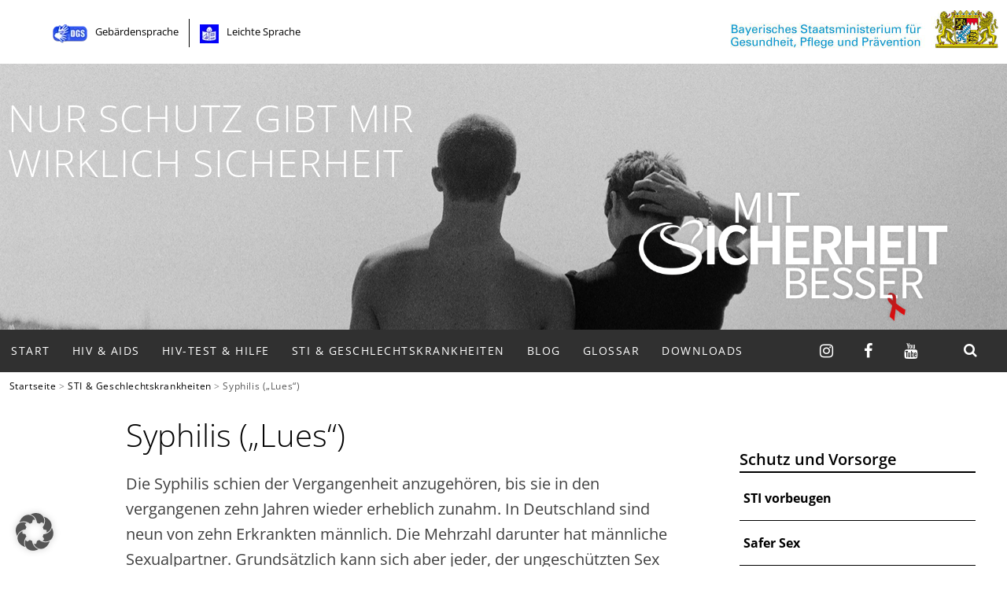

--- FILE ---
content_type: text/html; charset=UTF-8
request_url: https://www.mitsicherheitbesser.de/sti-geschlechtskrankheiten/syphilis-lues/
body_size: 28983
content:
<!DOCTYPE html>
<html lang="de">
<head>
<meta charset="UTF-8">
<meta name="viewport" content="width=device-width, initial-scale=1">
<title>Syphilis („Lues“) &#8211; LIEBE, MIT SICHERHEIT BESSER</title>
<link rel="profile" href="https://gmpg.org/xfn/11">
<link rel="pingback" href="https://www.mitsicherheitbesser.de/xmlrpc.php">
<link href="https://plus.google.com/109382917509609495580" rel="publisher" />
<link rel="shortcut icon" href="/favicon.ico" type="image/x-icon">
<link rel="icon" href="/favicon.ico" type="image/x-icon">

<meta name='robots' content='index, follow, max-image-preview:large, max-snippet:-1, max-video-preview:-1' />
<script type="text/javascript">
/* <![CDATA[ */
window.koko_analytics = {"url":"https:\/\/www.mitsicherheitbesser.de\/wp-admin\/admin-ajax.php?action=koko_analytics_collect","site_url":"https:\/\/www.mitsicherheitbesser.de","post_id":1708,"path":"\/sti-geschlechtskrankheiten\/syphilis-lues\/","method":"cookie","use_cookie":true};
/* ]]> */
</script>

	<!-- This site is optimized with the Yoast SEO plugin v26.7 - https://yoast.com/wordpress/plugins/seo/ -->
	<title>Syphilis („Lues“) &#8211; LIEBE, MIT SICHERHEIT BESSER</title>
	<link rel="canonical" href="https://www.mitsicherheitbesser.de/sti-geschlechtskrankheiten/syphilis-lues/" />
	<meta property="og:locale" content="de_DE" />
	<meta property="og:type" content="article" />
	<meta property="og:title" content="Syphilis („Lues“) &#8211; LIEBE, MIT SICHERHEIT BESSER" />
	<meta property="og:description" content="Die Syphilis schien der Vergangenheit anzugehören, bis sie in den vergangenen zehn Jahren wieder erheblich zunahm. In Deutschland sind neun von zehn Erkrankten männlich. Die Mehrzahl darunter hat männliche Sexualpartner. Grundsätzlich kann sich aber jeder, der ungeschützten Sex hat, anstecken." />
	<meta property="og:url" content="https://www.mitsicherheitbesser.de/sti-geschlechtskrankheiten/syphilis-lues/" />
	<meta property="og:site_name" content="LIEBE, MIT SICHERHEIT BESSER" />
	<meta property="article:publisher" content="https://www.facebook.com/pages/Mit-Sicherheit-besser/814154361977755" />
	<meta property="article:modified_time" content="2020-11-27T14:25:36+00:00" />
	<meta property="og:image" content="https://www.mitsicherheitbesser.de/wp-content/uploads/2019/02/TreponemaPallidum.jpg" />
	<meta name="twitter:card" content="summary_large_image" />
	<meta name="twitter:site" content="@MitSicherBesser" />
	<meta name="twitter:label1" content="Geschätzte Lesezeit" />
	<meta name="twitter:data1" content="4 Minuten" />
	<script type="application/ld+json" class="yoast-schema-graph">{"@context":"https://schema.org","@graph":[{"@type":"WebPage","@id":"https://www.mitsicherheitbesser.de/sti-geschlechtskrankheiten/syphilis-lues/","url":"https://www.mitsicherheitbesser.de/sti-geschlechtskrankheiten/syphilis-lues/","name":"Syphilis („Lues“) &#8211; LIEBE, MIT SICHERHEIT BESSER","isPartOf":{"@id":"https://www.mitsicherheitbesser.de/#website"},"primaryImageOfPage":{"@id":"https://www.mitsicherheitbesser.de/sti-geschlechtskrankheiten/syphilis-lues/#primaryimage"},"image":{"@id":"https://www.mitsicherheitbesser.de/sti-geschlechtskrankheiten/syphilis-lues/#primaryimage"},"thumbnailUrl":"https://www.mitsicherheitbesser.de/wp-content/uploads/2019/02/TreponemaPallidum.jpg","datePublished":"2019-02-20T09:06:14+00:00","dateModified":"2020-11-27T14:25:36+00:00","breadcrumb":{"@id":"https://www.mitsicherheitbesser.de/sti-geschlechtskrankheiten/syphilis-lues/#breadcrumb"},"inLanguage":"de","potentialAction":[{"@type":"ReadAction","target":["https://www.mitsicherheitbesser.de/sti-geschlechtskrankheiten/syphilis-lues/"]}]},{"@type":"ImageObject","inLanguage":"de","@id":"https://www.mitsicherheitbesser.de/sti-geschlechtskrankheiten/syphilis-lues/#primaryimage","url":"https://www.mitsicherheitbesser.de/wp-content/uploads/2019/02/TreponemaPallidum.jpg","contentUrl":"https://www.mitsicherheitbesser.de/wp-content/uploads/2019/02/TreponemaPallidum.jpg","width":572,"height":500,"caption":"Treponema Pallidum von CDC / Dr. David Cox (gemeinfrei)"},{"@type":"BreadcrumbList","@id":"https://www.mitsicherheitbesser.de/sti-geschlechtskrankheiten/syphilis-lues/#breadcrumb","itemListElement":[{"@type":"ListItem","position":1,"name":"Home","item":"https://www.mitsicherheitbesser.de/"},{"@type":"ListItem","position":2,"name":"STI &#038; Geschlechtskrankheiten","item":"https://www.mitsicherheitbesser.de/sti-geschlechtskrankheiten/"},{"@type":"ListItem","position":3,"name":"Syphilis („Lues“)"}]},{"@type":"WebSite","@id":"https://www.mitsicherheitbesser.de/#website","url":"https://www.mitsicherheitbesser.de/","name":"LIEBE, MIT SICHERHEIT BESSER","description":"Die neue bayerische HIV- &amp; STI Informationsseite","publisher":{"@id":"https://www.mitsicherheitbesser.de/#organization"},"potentialAction":[{"@type":"SearchAction","target":{"@type":"EntryPoint","urlTemplate":"https://www.mitsicherheitbesser.de/?s={search_term_string}"},"query-input":{"@type":"PropertyValueSpecification","valueRequired":true,"valueName":"search_term_string"}}],"inLanguage":"de"},{"@type":"Organization","@id":"https://www.mitsicherheitbesser.de/#organization","name":"LIEBE, MIT SICHERHEIT BESSER","url":"https://www.mitsicherheitbesser.de/","logo":{"@type":"ImageObject","inLanguage":"de","@id":"https://www.mitsicherheitbesser.de/#/schema/logo/image/","url":"https://www.mitsicherheitbesser.de/wp-content/uploads/2014/11/Mit-Sicherheit-besser-MSB-Logo-1920x1080px.png","contentUrl":"https://www.mitsicherheitbesser.de/wp-content/uploads/2014/11/Mit-Sicherheit-besser-MSB-Logo-1920x1080px.png","width":1920,"height":1080,"caption":"LIEBE, MIT SICHERHEIT BESSER"},"image":{"@id":"https://www.mitsicherheitbesser.de/#/schema/logo/image/"},"sameAs":["https://www.facebook.com/pages/Mit-Sicherheit-besser/814154361977755","https://x.com/MitSicherBesser","https://www.youtube.com/channel/UCK2eF9QPoWhiSCwUJfkDutw"]}]}</script>
	<!-- / Yoast SEO plugin. -->


<link rel='dns-prefetch' href='//www.googletagmanager.com' />
<link rel="alternate" type="application/rss+xml" title="LIEBE, MIT SICHERHEIT BESSER &raquo; Feed" href="https://www.mitsicherheitbesser.de/feed/" />
<link rel="alternate" type="application/rss+xml" title="LIEBE, MIT SICHERHEIT BESSER &raquo; Kommentar-Feed" href="https://www.mitsicherheitbesser.de/comments/feed/" />
<link rel="alternate" title="oEmbed (JSON)" type="application/json+oembed" href="https://www.mitsicherheitbesser.de/wp-json/oembed/1.0/embed?url=https%3A%2F%2Fwww.mitsicherheitbesser.de%2Fsti-geschlechtskrankheiten%2Fsyphilis-lues%2F" />
<link rel="alternate" title="oEmbed (XML)" type="text/xml+oembed" href="https://www.mitsicherheitbesser.de/wp-json/oembed/1.0/embed?url=https%3A%2F%2Fwww.mitsicherheitbesser.de%2Fsti-geschlechtskrankheiten%2Fsyphilis-lues%2F&#038;format=xml" />
<style id='wp-img-auto-sizes-contain-inline-css' type='text/css'>
img:is([sizes=auto i],[sizes^="auto," i]){contain-intrinsic-size:3000px 1500px}
/*# sourceURL=wp-img-auto-sizes-contain-inline-css */
</style>
<style id='wp-emoji-styles-inline-css' type='text/css'>

	img.wp-smiley, img.emoji {
		display: inline !important;
		border: none !important;
		box-shadow: none !important;
		height: 1em !important;
		width: 1em !important;
		margin: 0 0.07em !important;
		vertical-align: -0.1em !important;
		background: none !important;
		padding: 0 !important;
	}
/*# sourceURL=wp-emoji-styles-inline-css */
</style>
<link rel='stylesheet' id='wp-block-library-css' href='https://www.mitsicherheitbesser.de/wp-includes/css/dist/block-library/style.min.css?ver=6.9' type='text/css' media='all' />
<style id='classic-theme-styles-inline-css' type='text/css'>
/*! This file is auto-generated */
.wp-block-button__link{color:#fff;background-color:#32373c;border-radius:9999px;box-shadow:none;text-decoration:none;padding:calc(.667em + 2px) calc(1.333em + 2px);font-size:1.125em}.wp-block-file__button{background:#32373c;color:#fff;text-decoration:none}
/*# sourceURL=/wp-includes/css/classic-themes.min.css */
</style>
<style id='global-styles-inline-css' type='text/css'>
:root{--wp--preset--aspect-ratio--square: 1;--wp--preset--aspect-ratio--4-3: 4/3;--wp--preset--aspect-ratio--3-4: 3/4;--wp--preset--aspect-ratio--3-2: 3/2;--wp--preset--aspect-ratio--2-3: 2/3;--wp--preset--aspect-ratio--16-9: 16/9;--wp--preset--aspect-ratio--9-16: 9/16;--wp--preset--color--black: #000000;--wp--preset--color--cyan-bluish-gray: #abb8c3;--wp--preset--color--white: #ffffff;--wp--preset--color--pale-pink: #f78da7;--wp--preset--color--vivid-red: #cf2e2e;--wp--preset--color--luminous-vivid-orange: #ff6900;--wp--preset--color--luminous-vivid-amber: #fcb900;--wp--preset--color--light-green-cyan: #7bdcb5;--wp--preset--color--vivid-green-cyan: #00d084;--wp--preset--color--pale-cyan-blue: #8ed1fc;--wp--preset--color--vivid-cyan-blue: #0693e3;--wp--preset--color--vivid-purple: #9b51e0;--wp--preset--gradient--vivid-cyan-blue-to-vivid-purple: linear-gradient(135deg,rgb(6,147,227) 0%,rgb(155,81,224) 100%);--wp--preset--gradient--light-green-cyan-to-vivid-green-cyan: linear-gradient(135deg,rgb(122,220,180) 0%,rgb(0,208,130) 100%);--wp--preset--gradient--luminous-vivid-amber-to-luminous-vivid-orange: linear-gradient(135deg,rgb(252,185,0) 0%,rgb(255,105,0) 100%);--wp--preset--gradient--luminous-vivid-orange-to-vivid-red: linear-gradient(135deg,rgb(255,105,0) 0%,rgb(207,46,46) 100%);--wp--preset--gradient--very-light-gray-to-cyan-bluish-gray: linear-gradient(135deg,rgb(238,238,238) 0%,rgb(169,184,195) 100%);--wp--preset--gradient--cool-to-warm-spectrum: linear-gradient(135deg,rgb(74,234,220) 0%,rgb(151,120,209) 20%,rgb(207,42,186) 40%,rgb(238,44,130) 60%,rgb(251,105,98) 80%,rgb(254,248,76) 100%);--wp--preset--gradient--blush-light-purple: linear-gradient(135deg,rgb(255,206,236) 0%,rgb(152,150,240) 100%);--wp--preset--gradient--blush-bordeaux: linear-gradient(135deg,rgb(254,205,165) 0%,rgb(254,45,45) 50%,rgb(107,0,62) 100%);--wp--preset--gradient--luminous-dusk: linear-gradient(135deg,rgb(255,203,112) 0%,rgb(199,81,192) 50%,rgb(65,88,208) 100%);--wp--preset--gradient--pale-ocean: linear-gradient(135deg,rgb(255,245,203) 0%,rgb(182,227,212) 50%,rgb(51,167,181) 100%);--wp--preset--gradient--electric-grass: linear-gradient(135deg,rgb(202,248,128) 0%,rgb(113,206,126) 100%);--wp--preset--gradient--midnight: linear-gradient(135deg,rgb(2,3,129) 0%,rgb(40,116,252) 100%);--wp--preset--font-size--small: 13px;--wp--preset--font-size--medium: 20px;--wp--preset--font-size--large: 36px;--wp--preset--font-size--x-large: 42px;--wp--preset--spacing--20: 0.44rem;--wp--preset--spacing--30: 0.67rem;--wp--preset--spacing--40: 1rem;--wp--preset--spacing--50: 1.5rem;--wp--preset--spacing--60: 2.25rem;--wp--preset--spacing--70: 3.38rem;--wp--preset--spacing--80: 5.06rem;--wp--preset--shadow--natural: 6px 6px 9px rgba(0, 0, 0, 0.2);--wp--preset--shadow--deep: 12px 12px 50px rgba(0, 0, 0, 0.4);--wp--preset--shadow--sharp: 6px 6px 0px rgba(0, 0, 0, 0.2);--wp--preset--shadow--outlined: 6px 6px 0px -3px rgb(255, 255, 255), 6px 6px rgb(0, 0, 0);--wp--preset--shadow--crisp: 6px 6px 0px rgb(0, 0, 0);}:where(.is-layout-flex){gap: 0.5em;}:where(.is-layout-grid){gap: 0.5em;}body .is-layout-flex{display: flex;}.is-layout-flex{flex-wrap: wrap;align-items: center;}.is-layout-flex > :is(*, div){margin: 0;}body .is-layout-grid{display: grid;}.is-layout-grid > :is(*, div){margin: 0;}:where(.wp-block-columns.is-layout-flex){gap: 2em;}:where(.wp-block-columns.is-layout-grid){gap: 2em;}:where(.wp-block-post-template.is-layout-flex){gap: 1.25em;}:where(.wp-block-post-template.is-layout-grid){gap: 1.25em;}.has-black-color{color: var(--wp--preset--color--black) !important;}.has-cyan-bluish-gray-color{color: var(--wp--preset--color--cyan-bluish-gray) !important;}.has-white-color{color: var(--wp--preset--color--white) !important;}.has-pale-pink-color{color: var(--wp--preset--color--pale-pink) !important;}.has-vivid-red-color{color: var(--wp--preset--color--vivid-red) !important;}.has-luminous-vivid-orange-color{color: var(--wp--preset--color--luminous-vivid-orange) !important;}.has-luminous-vivid-amber-color{color: var(--wp--preset--color--luminous-vivid-amber) !important;}.has-light-green-cyan-color{color: var(--wp--preset--color--light-green-cyan) !important;}.has-vivid-green-cyan-color{color: var(--wp--preset--color--vivid-green-cyan) !important;}.has-pale-cyan-blue-color{color: var(--wp--preset--color--pale-cyan-blue) !important;}.has-vivid-cyan-blue-color{color: var(--wp--preset--color--vivid-cyan-blue) !important;}.has-vivid-purple-color{color: var(--wp--preset--color--vivid-purple) !important;}.has-black-background-color{background-color: var(--wp--preset--color--black) !important;}.has-cyan-bluish-gray-background-color{background-color: var(--wp--preset--color--cyan-bluish-gray) !important;}.has-white-background-color{background-color: var(--wp--preset--color--white) !important;}.has-pale-pink-background-color{background-color: var(--wp--preset--color--pale-pink) !important;}.has-vivid-red-background-color{background-color: var(--wp--preset--color--vivid-red) !important;}.has-luminous-vivid-orange-background-color{background-color: var(--wp--preset--color--luminous-vivid-orange) !important;}.has-luminous-vivid-amber-background-color{background-color: var(--wp--preset--color--luminous-vivid-amber) !important;}.has-light-green-cyan-background-color{background-color: var(--wp--preset--color--light-green-cyan) !important;}.has-vivid-green-cyan-background-color{background-color: var(--wp--preset--color--vivid-green-cyan) !important;}.has-pale-cyan-blue-background-color{background-color: var(--wp--preset--color--pale-cyan-blue) !important;}.has-vivid-cyan-blue-background-color{background-color: var(--wp--preset--color--vivid-cyan-blue) !important;}.has-vivid-purple-background-color{background-color: var(--wp--preset--color--vivid-purple) !important;}.has-black-border-color{border-color: var(--wp--preset--color--black) !important;}.has-cyan-bluish-gray-border-color{border-color: var(--wp--preset--color--cyan-bluish-gray) !important;}.has-white-border-color{border-color: var(--wp--preset--color--white) !important;}.has-pale-pink-border-color{border-color: var(--wp--preset--color--pale-pink) !important;}.has-vivid-red-border-color{border-color: var(--wp--preset--color--vivid-red) !important;}.has-luminous-vivid-orange-border-color{border-color: var(--wp--preset--color--luminous-vivid-orange) !important;}.has-luminous-vivid-amber-border-color{border-color: var(--wp--preset--color--luminous-vivid-amber) !important;}.has-light-green-cyan-border-color{border-color: var(--wp--preset--color--light-green-cyan) !important;}.has-vivid-green-cyan-border-color{border-color: var(--wp--preset--color--vivid-green-cyan) !important;}.has-pale-cyan-blue-border-color{border-color: var(--wp--preset--color--pale-cyan-blue) !important;}.has-vivid-cyan-blue-border-color{border-color: var(--wp--preset--color--vivid-cyan-blue) !important;}.has-vivid-purple-border-color{border-color: var(--wp--preset--color--vivid-purple) !important;}.has-vivid-cyan-blue-to-vivid-purple-gradient-background{background: var(--wp--preset--gradient--vivid-cyan-blue-to-vivid-purple) !important;}.has-light-green-cyan-to-vivid-green-cyan-gradient-background{background: var(--wp--preset--gradient--light-green-cyan-to-vivid-green-cyan) !important;}.has-luminous-vivid-amber-to-luminous-vivid-orange-gradient-background{background: var(--wp--preset--gradient--luminous-vivid-amber-to-luminous-vivid-orange) !important;}.has-luminous-vivid-orange-to-vivid-red-gradient-background{background: var(--wp--preset--gradient--luminous-vivid-orange-to-vivid-red) !important;}.has-very-light-gray-to-cyan-bluish-gray-gradient-background{background: var(--wp--preset--gradient--very-light-gray-to-cyan-bluish-gray) !important;}.has-cool-to-warm-spectrum-gradient-background{background: var(--wp--preset--gradient--cool-to-warm-spectrum) !important;}.has-blush-light-purple-gradient-background{background: var(--wp--preset--gradient--blush-light-purple) !important;}.has-blush-bordeaux-gradient-background{background: var(--wp--preset--gradient--blush-bordeaux) !important;}.has-luminous-dusk-gradient-background{background: var(--wp--preset--gradient--luminous-dusk) !important;}.has-pale-ocean-gradient-background{background: var(--wp--preset--gradient--pale-ocean) !important;}.has-electric-grass-gradient-background{background: var(--wp--preset--gradient--electric-grass) !important;}.has-midnight-gradient-background{background: var(--wp--preset--gradient--midnight) !important;}.has-small-font-size{font-size: var(--wp--preset--font-size--small) !important;}.has-medium-font-size{font-size: var(--wp--preset--font-size--medium) !important;}.has-large-font-size{font-size: var(--wp--preset--font-size--large) !important;}.has-x-large-font-size{font-size: var(--wp--preset--font-size--x-large) !important;}
:where(.wp-block-post-template.is-layout-flex){gap: 1.25em;}:where(.wp-block-post-template.is-layout-grid){gap: 1.25em;}
:where(.wp-block-term-template.is-layout-flex){gap: 1.25em;}:where(.wp-block-term-template.is-layout-grid){gap: 1.25em;}
:where(.wp-block-columns.is-layout-flex){gap: 2em;}:where(.wp-block-columns.is-layout-grid){gap: 2em;}
:root :where(.wp-block-pullquote){font-size: 1.5em;line-height: 1.6;}
/*# sourceURL=global-styles-inline-css */
</style>
<link rel='stylesheet' id='fontawesome-css' href='https://www.mitsicherheitbesser.de/wp-content/plugins/olevmedia-shortcodes/assets/css/font-awesome.min.css?ver=6.9' type='text/css' media='all' />
<link rel='stylesheet' id='omsc-shortcodes-css' href='https://www.mitsicherheitbesser.de/wp-content/plugins/olevmedia-shortcodes/assets/css/shortcodes.css?ver=6.9' type='text/css' media='all' />
<link rel='stylesheet' id='omsc-shortcodes-tablet-css' href='https://www.mitsicherheitbesser.de/wp-content/plugins/olevmedia-shortcodes/assets/css/shortcodes-tablet.css?ver=6.9' type='text/css' media='screen and (min-width: 768px) and (max-width: 959px)' />
<link rel='stylesheet' id='omsc-shortcodes-mobile-css' href='https://www.mitsicherheitbesser.de/wp-content/plugins/olevmedia-shortcodes/assets/css/shortcodes-mobile.css?ver=6.9' type='text/css' media='screen and (max-width: 767px)' />
<link rel='stylesheet' id='responsive-lightbox-swipebox-css' href='https://www.mitsicherheitbesser.de/wp-content/plugins/responsive-lightbox/assets/swipebox/swipebox.min.css?ver=1.5.2' type='text/css' media='all' />
<link rel='stylesheet' id='h5p-plugin-styles-css' href='https://www.mitsicherheitbesser.de/wp-content/plugins/h5p/h5p-php-library/styles/h5p.css?ver=1.16.2' type='text/css' media='all' />
<link rel='stylesheet' id='parent-style-css' href='https://www.mitsicherheitbesser.de/wp-content/themes/simone/style.css?ver=6.9' type='text/css' media='all' />
<link rel='stylesheet' id='simone-style-css' href='https://www.mitsicherheitbesser.de/wp-content/themes/simone/style.css?ver=6.9' type='text/css' media='all' />
<link rel='stylesheet' id='simone-layout-css' href='https://www.mitsicherheitbesser.de/wp-content/themes/simone/layouts/content-sidebar.css?ver=6.9' type='text/css' media='all' />
<link rel='stylesheet' id='simone-child-style-css' href='https://www.mitsicherheitbesser.de/wp-content/themes/simone-swelt/style.css?ver=6.9' type='text/css' media='all' />
<link rel='stylesheet' id='simone-google-fonts-css' href='https://www.mitsicherheitbesser.de/wp-content/themes/simone/fonts.css?ver=1.0' type='text/css' media='all' />
<link rel='stylesheet' id='simone_fontawesome-css' href='https://www.mitsicherheitbesser.de/wp-content/themes/simone/fonts/font-awesome/css/font-awesome.min.css?ver=6.9' type='text/css' media='all' />
<link rel='stylesheet' id='borlabs-cookie-custom-css' href='https://www.mitsicherheitbesser.de/wp-content/cache/borlabs-cookie/1/borlabs-cookie-1-de.css?ver=3.3.23-127' type='text/css' media='all' />
<script type="text/javascript" src="https://www.mitsicherheitbesser.de/wp-includes/js/jquery/jquery.min.js?ver=3.7.1" id="jquery-core-js"></script>
<script type="text/javascript" src="https://www.mitsicherheitbesser.de/wp-includes/js/jquery/jquery-migrate.min.js?ver=3.4.1" id="jquery-migrate-js"></script>
<script type="text/javascript" src="https://www.mitsicherheitbesser.de/wp-content/plugins/related-posts-thumbnails/assets/js/front.min.js?ver=4.3.1" id="rpt_front_style-js"></script>
<script type="text/javascript" src="https://www.mitsicherheitbesser.de/wp-content/plugins/related-posts-thumbnails/assets/js/lazy-load.js?ver=4.3.1" id="rpt-lazy-load-js"></script>
<script type="text/javascript" src="https://www.mitsicherheitbesser.de/wp-content/plugins/responsive-lightbox/assets/infinitescroll/infinite-scroll.pkgd.min.js?ver=4.0.1" id="responsive-lightbox-infinite-scroll-js"></script>
<script data-no-optimize="1" data-no-minify="1" data-cfasync="false" type="text/javascript" src="https://www.mitsicherheitbesser.de/wp-content/cache/borlabs-cookie/1/borlabs-cookie-config-de.json.js?ver=3.3.23-116" id="borlabs-cookie-config-js"></script>
<script data-no-optimize="1" data-no-minify="1" data-cfasync="false" type="text/javascript" src="https://www.mitsicherheitbesser.de/wp-content/plugins/borlabs-cookie/assets/javascript/borlabs-cookie-prioritize.min.js?ver=3.3.23" id="borlabs-cookie-prioritize-js"></script>
<link rel="https://api.w.org/" href="https://www.mitsicherheitbesser.de/wp-json/" /><link rel="alternate" title="JSON" type="application/json" href="https://www.mitsicherheitbesser.de/wp-json/wp/v2/pages/1708" /><link rel="EditURI" type="application/rsd+xml" title="RSD" href="https://www.mitsicherheitbesser.de/xmlrpc.php?rsd" />
<meta name="generator" content="WordPress 6.9" />
<link rel='shortlink' href='https://www.mitsicherheitbesser.de/?p=1708' />
	
	
	<link href='//www.mitsicherheitbesser.de/wp-content/uploads/omgf/omgf-stylesheet-116/omgf-stylesheet-116.css?ver=1703063918' rel='stylesheet'><meta name="generator" content="Site Kit by Google 1.170.0" />        <style>
            #related_posts_thumbnails li {
                border-right: 1px solid #dddddd;
                background-color: #ffffff            }

            #related_posts_thumbnails li:hover {
                background-color: #eeeeee;
            }

            .relpost_content {
                font-size: 12px;
                color: #333333;
            }

            .relpost-block-single {
                background-color: #ffffff;
                border-right: 1px solid #dddddd;
                border-left: 1px solid #dddddd;
                margin-right: -1px;
            }

            .relpost-block-single:hover {
                background-color: #eeeeee;
            }
        </style>

        	<style type="text/css">
		.site-branding {
			background: #cc0000;
		}

		.category-list a:hover,
		.entry-meta a:hover,
		.tag-links a:hover,
		.widget-area a:hover,
		.nav-links a:hover,
		.comment-meta a:hover,
		.continue-reading a,
		.entry-title a:hover,
		.entry-content a,
		.comment-content a {
			color: #000000;
		}

		.border-custom {
			border: #000000 solid 1px;
		}

	</style>
	<meta name="generator" content="Elementor 3.34.1; features: additional_custom_breakpoints; settings: css_print_method-external, google_font-enabled, font_display-auto">
<script data-borlabs-cookie-script-blocker-ignore>
if ('0' === '1' && ('0' === '1' || '1' === '1')) {
    window['gtag_enable_tcf_support'] = true;
}
window.dataLayer = window.dataLayer || [];
if (typeof gtag !== 'function') {
    function gtag() {
        dataLayer.push(arguments);
    }
}
gtag('set', 'developer_id.dYjRjMm', true);
if ('0' === '1' || '1' === '1') {
    if (window.BorlabsCookieGoogleConsentModeDefaultSet !== true) {
        let getCookieValue = function (name) {
            return document.cookie.match('(^|;)\\s*' + name + '\\s*=\\s*([^;]+)')?.pop() || '';
        };
        let cookieValue = getCookieValue('borlabs-cookie-gcs');
        let consentsFromCookie = {};
        if (cookieValue !== '') {
            consentsFromCookie = JSON.parse(decodeURIComponent(cookieValue));
        }
        let defaultValues = {
            'ad_storage': 'denied',
            'ad_user_data': 'denied',
            'ad_personalization': 'denied',
            'analytics_storage': 'denied',
            'functionality_storage': 'denied',
            'personalization_storage': 'denied',
            'security_storage': 'denied',
            'wait_for_update': 500,
        };
        gtag('consent', 'default', { ...defaultValues, ...consentsFromCookie });
    }
    window.BorlabsCookieGoogleConsentModeDefaultSet = true;
    let borlabsCookieConsentChangeHandler = function () {
        window.dataLayer = window.dataLayer || [];
        if (typeof gtag !== 'function') { function gtag(){dataLayer.push(arguments);} }

        let getCookieValue = function (name) {
            return document.cookie.match('(^|;)\\s*' + name + '\\s*=\\s*([^;]+)')?.pop() || '';
        };
        let cookieValue = getCookieValue('borlabs-cookie-gcs');
        let consentsFromCookie = {};
        if (cookieValue !== '') {
            consentsFromCookie = JSON.parse(decodeURIComponent(cookieValue));
        }

        consentsFromCookie.analytics_storage = BorlabsCookie.Consents.hasConsent('google-analytics') ? 'granted' : 'denied';

        BorlabsCookie.CookieLibrary.setCookie(
            'borlabs-cookie-gcs',
            JSON.stringify(consentsFromCookie),
            BorlabsCookie.Settings.automaticCookieDomainAndPath.value ? '' : BorlabsCookie.Settings.cookieDomain.value,
            BorlabsCookie.Settings.cookiePath.value,
            BorlabsCookie.Cookie.getPluginCookie().expires,
            BorlabsCookie.Settings.cookieSecure.value,
            BorlabsCookie.Settings.cookieSameSite.value
        );
    }
    document.addEventListener('borlabs-cookie-consent-saved', borlabsCookieConsentChangeHandler);
    document.addEventListener('borlabs-cookie-handle-unblock', borlabsCookieConsentChangeHandler);
}
if ('0' === '1') {
    gtag("js", new Date());
    gtag("config", "G-R5KQ7KVTGP", {"anonymize_ip": true});

    (function (w, d, s, i) {
        var f = d.getElementsByTagName(s)[0],
            j = d.createElement(s);
        j.async = true;
        j.src =
            "https://www.googletagmanager.com/gtag/js?id=" + i;
        f.parentNode.insertBefore(j, f);
    })(window, document, "script", "G-R5KQ7KVTGP");
}
</script>			<style>
				.e-con.e-parent:nth-of-type(n+4):not(.e-lazyloaded):not(.e-no-lazyload),
				.e-con.e-parent:nth-of-type(n+4):not(.e-lazyloaded):not(.e-no-lazyload) * {
					background-image: none !important;
				}
				@media screen and (max-height: 1024px) {
					.e-con.e-parent:nth-of-type(n+3):not(.e-lazyloaded):not(.e-no-lazyload),
					.e-con.e-parent:nth-of-type(n+3):not(.e-lazyloaded):not(.e-no-lazyload) * {
						background-image: none !important;
					}
				}
				@media screen and (max-height: 640px) {
					.e-con.e-parent:nth-of-type(n+2):not(.e-lazyloaded):not(.e-no-lazyload),
					.e-con.e-parent:nth-of-type(n+2):not(.e-lazyloaded):not(.e-no-lazyload) * {
						background-image: none !important;
					}
				}
			</style>
			<style type="text/css" id="custom-background-css">
body.custom-background { background-color: #ffffff; }
</style>
	<link rel="icon" href="https://www.mitsicherheitbesser.de/wp-content/uploads/2016/10/cropped-Mit-Sicherheit-besser-MSB-Logo-FavIcon-512px-200x200.png" sizes="32x32" />
<link rel="icon" href="https://www.mitsicherheitbesser.de/wp-content/uploads/2016/10/cropped-Mit-Sicherheit-besser-MSB-Logo-FavIcon-512px-200x200.png" sizes="192x192" />
<link rel="apple-touch-icon" href="https://www.mitsicherheitbesser.de/wp-content/uploads/2016/10/cropped-Mit-Sicherheit-besser-MSB-Logo-FavIcon-512px-200x200.png" />
<meta name="msapplication-TileImage" content="https://www.mitsicherheitbesser.de/wp-content/uploads/2016/10/cropped-Mit-Sicherheit-besser-MSB-Logo-FavIcon-512px-300x300.png" />
		<style type="text/css" id="wp-custom-css">
			
@media print {
  * {   text-shadow: none; color: #000 }
  a, a:visited { color: #000 !important; text-decoration: underline; }
	a:after { content: " (" attr(href) ") ";
		color: #c00; font-size: smaller; }
	nav, footer, .entry-meta, .relpost-thumb-wrapper, .shariff-buttons, #wpfront-scroll-top-container { display: none; }
}

#content > div.breadcrumbs > span > span  { color: #595959 ; }

#content > div.elementor.elementor-49 > section.elementor-section.elementor-top-section.elementor-element.elementor-element-223effd.elementor-section-boxed.elementor-section-height-default.elementor-section-height-default > div > div.elementor-column.elementor-col-33.elementor-top-column.elementor-element.elementor-element-be85c73 > div > div.elementor-element.elementor-element-eb84595.elementor-widget.elementor-widget-text-editor > div > p > a,
#content > div.elementor.elementor-1937 > section.elementor-section.elementor-top-section.elementor-element.elementor-element-ae3c9e5.elementor-section-height-min-height.elementor-section-boxed.elementor-section-height-default.elementor-section-items-middle > div > div > div > div.elementor-element.elementor-element-776a6d3.elementor-widget.elementor-widget-text-editor > div > p > a { color: #fff; }

.roterrahmen {
   border: 3px #c00 solid;
padding: 1em; 
}
.roterrahmen h4 {
   color: #c00  
}


.header-text p {
      letter-spacing: 1px;
   
      text-shadow: 1px 1px 0 rgba(0,0,0,0.0);
    line-height: 1.2em;
}

.header-background-overlay {
    background-color: rgba(0,0,0,.15);
  
}



.menu-3_sti-weitere-infektionen-container a:link,
.menu-3_sti-die-wichtigsten-sti-container a:link,
.menu-3_sti-schutzvorsorge-container a:link,
.menu-2_hiv-test-container a:link,
.menu-1_hiv-aids-container a:link { 
	text-decoration: none; 
	padding-left: 5px; }

.menu-3_sti-weitere-infektionen-container a:hover,
.menu-3_sti-die-wichtigsten-sti-container a:hover,
.menu-3_sti-schutzvorsorge-container a:hover,
.menu-2_hiv-test-container a:hover,
.menu-1_hiv-aids-container a:hover {    	text-decoration: none; 
	background-color: #eee !important; 
	
}


#footer-widgets a:hover { color: #fff !important }


.search-toggle { float: right;
    width: 54px;
    height: 54px;
    padding: 12px;
    margin-right: 20px;
    color: #fff;
    text-align: center;
    cursor: pointer; }

.search-toggle:hover, .search-toggle.active {
    background: #d00;
   /* background: hsl(0, 0%, 30%); */
}

.menu-social  {
    float: right;
    text-align: center;
    list-style: none;
}

/*
.current-menu-item a  {
   color: #c00;
	    border-bottom: solid 1px #c00 !important;
}*/

.elementor-element-4bf8581 { background-color: #fff; }   /* auf ReifeLieber bgk section problem */ 

#content > div.elementor.elementor-348970 > div > div > section.elementor-section.elementor-top-section.elementor-element.elementor-element-ea69199.elementor-section-boxed.elementor-section-height-default.elementor-section-height-default > div > div > div > div > div > div > div > div > p > strong > a,
#content > div.elementor.elementor-348855 > div > div > section.elementor-section.elementor-top-section.elementor-element.elementor-element-ea69199.elementor-section-boxed.elementor-section-height-default.elementor-section-height-default > div > div > div > div > div > div > div > div > p > strong > a, 
#content > div.elementor.elementor-272808 > div > div > section.elementor-section.elementor-top-section.elementor-element.elementor-element-ea69199.elementor-section-boxed.elementor-section-height-default.elementor-section-height-default > div > div > div > div > div > div > div > div > p > strong > a,
ü.hervorgehoben a.glossaryLink,
div > div.hervorgehoben > p > a, 
div.hervorgehoben > p > a:link,
p.hervorgehoben >  a:link  { color: #fff; }
/* -----------------------------------------------------------------------DIE ROTEN KASTEN JETZT TOLLE LINK ACCESSIBLE!! -------*/ 

.site-content {
    padding-bottom: 0em;
}
/*
check obs passt!! */


@media screen and (max-width: 1000px)   {

.ln-letters a {font-size: 21px !important; padding: 5px 13px!important;  margin: 3px!important; }
	
		.glossaryLink { line-height: 38px}
	
}


/*
Glossar fuer mobil! */


.widget_elementor-library {
  padding: 1em 0em;
}

.fa-quote-left  {
   display: none;
}

.widget  {
   margin: 0 0;
}

.widget-title  {
   color: #000;
    margin-top: 1.5em;
}


.schema-faq-section  {
    background: #ddd;
    padding: 10px;
	margin-bottom: 10px;
}

.menu-headermenu-container li a {
   
    font-size: 1.3rem;
    padding: 0.5em 1em;
    
}


@media screen and (min-width: 600px)   {

.main-navigation ul ul a {
    width: 300px !important;
}
	
	
}



.elementor p a {
    
    text-decoration: underline;
}

.elementor p a:hover {
    
    text-decoration: none;
}



.elementor-widget-container h2   {
    padding-bottom: 0.25em !important;
}




.wp-caption .wp-caption-text, .gallery-caption {
   
    font-size: 13px;
    padding-right: 0px;
    font-family: 'Open Sans', sans-serif;
    /* background: #e5e5e5; */
    background: hsl(0, 0%, 100%);
	color: #aaa;
}



.wp-caption .wp-caption-text a, .gallery-caption a {
   /*
 
	color: #aaa;  */
}

/*
.category-list a:hover, .entry-meta a:hover, 
.tag-links a:hover, .widget-area a:hover, .nav-links a:hover, .comment-meta a:hover, .continue-reading a, .entry-title a:hover, .entry-content a, .comment-content a {
    
    font-weight: bold;
}
*/

.widget_nav_menu a, .widget_pages a {
    
    border-bottom: solid 1px hsl(0, 0%, 0%);
}

.widget_nav_menu a:hover, .widget_pages a:hover {
    
    border-bottom: solid 1px hsl(0, 0%, 100%);
}



.ShariffHeadline, .shariff-buttons { text-align: center !important;  } .shariff ul li { display: inline-block !important;  }


.shariff ul { display: block !important; }

.shariff {

    padding-top: 1.5em;
}

/* GEHT NICHT !!!!  */
.current-menu-item { color: #c00;
}

/* sharrif und related auf startseite ausblenden */ 
.page-id-1592 .shariff,
.page-id-1592 .yuzo_related_post { display: none !important; }

.page-id-1592 .site-content { padding-bottom: 0px !important; }


.omsc-toggle-title:after {
    content: '\f0fe';
    font-family: 'FontAwesome';
    position: absolute;
    top: 0.6em;
    left: 0.8em;
    font-weight: normal;
    color: #c00;
}

/*
.video-wrapped .video-wrapped-play {
    text-align: center;
    font-size: 25px;

    text-shadow: 2px 2px 5px black;
	font-family: 'Open Sans';
 
}

.video-wrapped .video-wrapped-play a {
    color: #fff;
 
}

UND WOZU WTF WSOLLTE DAS HIER SEIN???!!!

.ShariffHeadline, .shariff-buttons { text-align: left !important}
*/

.shariff {
  
    border-top: hsl(0, 0%, 80%) solid 1px;
}

.entry-footer li {
    display: inline-block;
    margin-right: 1rem;
    outline: 1px solid;
    padding: 1px 6px;
    line-height: 2.5rem;
    font-size: 0.8em;
    font-weight: 600;
}


h1 .entry-title a:hover { text-decoration: underline !important; }



/* leicht und gebaerdensprache auf mobil ausblenden steht ja unten nochmal */

@media screen and (max-width: 600px)   {
	.menu-headermenu-container {
    display: none;
}
	.site-branding {
    padding: 0rem 0;
    
}
}

/*

.yuzo_related_post { max-width: 690px;
    margin: auto;
    text-align: center;
}
*/


.widget a {
    text-decoration: underline;
}

.widget-area a:hover {
    text-decoration: none;
		color:#000 !important;
		outline: none;
			background: none;
	
}

#glossaryList-nav  {
    font-family: sans-serif !important;
	
}

#content > div.elementor.elementor-1937 > div > div > section.elementor-element.elementor-element-ae3c9e5.elementor-section-height-min-height.elementor-section-boxed.elementor-section-height-default.elementor-section-items-middle.elementor-section.elementor-top-section > div > div > div > div > div > div.elementor-element.elementor-element-776a6d3.elementor-widget.elementor-widget-text-editor > div > div > p > a,
#content > div.elementor.elementor-1937 > div > div > section.elementor-element.elementor-element-266f088.elementor-section-height-min-height.elementor-section-boxed.elementor-section-height-default.elementor-section-items-middle.elementor-section.elementor-top-section > div > div > div > div > div > div.elementor-element.elementor-element-83e393a.elementor-widget.elementor-widget-text-editor > div > div > p > a,#content > div.elementor.elementor-49 > div > div > section.elementor-element.elementor-element-8b26322.elementor-section-height-min-height.elementor-section-boxed.elementor-section-height-default.elementor-section-items-middle.elementor-section.elementor-top-section > div > div > div > div > div > div.elementor-element.elementor-element-8717520.elementor-widget.elementor-widget-text-editor > div > div > p > a,
#content > div.elementor.elementor-49 > div > div > section.elementor-element.elementor-element-223effd.elementor-section-boxed.elementor-section-height-default.elementor-section-height-default.elementor-section.elementor-top-section > div > div > div.elementor-element.elementor-element-be85c73.elementor-column.elementor-col-33.elementor-top-column > div > div > div.elementor-element.elementor-element-eb84595.elementor-widget.elementor-widget-text-editor > div > div > p > a,
#content > div.elementor.elementor-49 > div > div > section.elementor-element.elementor-element-223effd.elementor-section-boxed.elementor-section-height-default.elementor-section-height-default.elementor-section.elementor-top-section > div > div > div.elementor-element.elementor-element-ddd5079.elementor-column.elementor-col-33.elementor-top-column > div > div > div.elementor-element.elementor-element-1202c0b.elementor-widget.elementor-widget-text-editor > div > div a,
#content > div.elementor.elementor-49 > div > div > section.elementor-element.elementor-element-223effd.elementor-section-boxed.elementor-section-height-default.elementor-section-height-default.elementor-section.elementor-top-section > div > div > div.elementor-element.elementor-element-d6a449b.elementor-column.elementor-col-33.elementor-top-column > div > div > div.elementor-element.elementor-element-6228903.elementor-widget.elementor-widget-text-editor > div > div > p a,
#content > div.elementor.elementor-1451 > div > div > section.elementor-element.elementor-element-19800c1.elementor-section-boxed.elementor-section-height-default.elementor-section-height-default.elementor-section.elementor-top-section > div > div > div.elementor-element.elementor-element-3b103c5.elementor-column.elementor-col-33.elementor-top-column > div > div > div.elementor-element.elementor-element-825dbc7.elementor-widget.elementor-widget-text-editor > div > div a

{ color: #fff; }

.glossaryLink {
	line-height: 100%!important;
	}

		</style>
			<style id="egf-frontend-styles" type="text/css">
		p {font-family: 'Open Sans', sans-serif;font-style: normal;font-weight: 600;} h1 {} h2 {} h3 {} h4 {} h5 {} h6 {} h1, h2, h3, h4, h5, h6 {font-family: 'Open Sans', sans-serif!important;font-style: normal!important;font-weight: 300!important;} .main-navigation {font-family: 'Source Sans Pro', sans-serif;font-style: normal;font-weight: 300;text-transform: uppercase;} strong, b {font-family: 'Source Sans Pro', sans-serif;font-style: normal;font-weight: 900;} p, li {font-family: 'Open Sans', sans-serif;font-style: normal;font-weight: 400;} 	</style>
	</head>

<body class="wp-singular page-template-default page page-id-1708 page-child parent-pageid-1451 custom-background wp-theme-simone wp-child-theme-simone-swelt group-blog elementor-default elementor-kit-2717">


<div id="page" class="hfeed site">

	<header id="masthead" class="site-header" role="banner">
            <a class="skip-link screen-reader-text" href="#content">Zum Inhalt springen</a>
            <div class="bayern">
			<div class="menu-headermenu-container"><ul id="menu-headermenu" class="menu"><li id="menu-item-803" class="menu-item menu-item-type-post_type menu-item-object-page menu-item-803"><a href="https://www.mitsicherheitbesser.de/gebaerdensprache/" data-ps2id-api="true">Gebärdensprache</a></li>
<li id="menu-item-792" class="menu-item menu-item-type-post_type menu-item-object-page menu-item-792"><a href="https://www.mitsicherheitbesser.de/hiv-sti-geschlechtskrankheiten-info-leichte-sprache/" data-ps2id-api="true">Leichte Sprache</a></li>
</ul></div>			<a href="http://www.stmgp.bayern.de/" target="_blank" title="Zur Website des Bayerischen Staatsministerium f&uuml;r Gesundheit, Pflege und Gesundheit - wird in einem neuen Fenster ge&ouml;ffnet"><img src="https://www.mitsicherheitbesser.de/wp-content/uploads/2023/11/Bayerisches-Staatsministerium-fuer-Gesundheit-und-Pflege-logokopf-farbig-MSB.png" border="0" alt="Schriftzug des Bayerischen Staatsministerium f&uuml;r Gesundheit, Pflege und Pr&auml;vention" width="378" heigth="74"></a></div>


        <div class="site-branding header-background-image top-align" style="background-image: url(https://www.mitsicherheitbesser.de/wp-content/uploads/2023/04/msb-header-one-scaled.jpg)">
            <div class="header-background-overlay">	
                <div class="header-text inner-page-header-text">
                    <p>NUR SCHUTZ GIBT MIR WIRKLICH SICHERHEIT</p> 
                </div>
            <div class="logo"><a href=https://www.mitsicherheitbesser.de title="Liebe, mit Sicherheit besser - wir feiern die Vielfalt der Menschen und der Liebe im Pride Month!"><img src="https://www.mitsicherheitbesser.de/wp-content/uploads/2015/01/Logo-Sheet-MSB-Mit-Sicherheit-Besser.png" alt="Logo: Liebe, mit Sicherheit besser - wir feiern die Vielfalt der Sexualität, der Menschen und der Liebe im Pride Month!"></a></div></div>
</div>
<nav id="site-navigation" class="main-navigation clear" role="navigation">
    <h2 class="menu-toggle"><a href="#">Menü</a></h2>
    <div class="menu-mainmenu-container"><ul id="menu-mainmenu" class="menu"><li id="menu-item-1660" class="menu-item menu-item-type-post_type menu-item-object-page menu-item-home menu-item-1660"><a href="https://www.mitsicherheitbesser.de/" data-ps2id-api="true">Start</a></li>
<li id="menu-item-50" class="menu-item menu-item-type-post_type menu-item-object-page menu-item-has-children menu-item-50"><a href="https://www.mitsicherheitbesser.de/hiv-aids/" data-ps2id-api="true">HIV &#038; AIDS</a>
<ul class="sub-menu">
	<li id="menu-item-10" class="menu-item menu-item-type-post_type menu-item-object-page menu-item-10"><a href="https://www.mitsicherheitbesser.de/hiv-aids/was-ist-eigentlich-hiv-was-ist-aids/" title="Aktuelle und wichtige Informationen über HIV, AIDS und STI" data-ps2id-api="true">Was ist eigentlich HIV, was AIDS?</a></li>
	<li id="menu-item-87" class="menu-item menu-item-type-post_type menu-item-object-page menu-item-87"><a href="https://www.mitsicherheitbesser.de/hiv-aids/ansteckung/" data-ps2id-api="true">Ansteckung</a></li>
	<li id="menu-item-89" class="menu-item menu-item-type-post_type menu-item-object-page menu-item-89"><a href="https://www.mitsicherheitbesser.de/hiv-aids/schutz/" data-ps2id-api="true">Schutz</a></li>
	<li id="menu-item-14" class="menu-item menu-item-type-post_type menu-item-object-page menu-item-14"><a href="https://www.mitsicherheitbesser.de/hiv-aids/was-geschieht-bei-einer-hiv-infektion/" title="Eine HIV Infektion &#8211; was heißt das" data-ps2id-api="true">Was geschieht bei einer HIV-Infektion?</a></li>
	<li id="menu-item-88" class="menu-item menu-item-type-post_type menu-item-object-page menu-item-88"><a href="https://www.mitsicherheitbesser.de/hiv-aids/leben-mit-hiv/" data-ps2id-api="true">Leben mit HIV</a></li>
	<li id="menu-item-640" class="menu-item menu-item-type-post_type menu-item-object-page menu-item-640"><a href="https://www.mitsicherheitbesser.de/hiv-aids/eine-hiv-infektion-behandeln/" data-ps2id-api="true">Eine HIV-Infektion Behandeln</a></li>
	<li id="menu-item-648" class="menu-item menu-item-type-post_type menu-item-object-page menu-item-648"><a href="https://www.mitsicherheitbesser.de/hiv-aids/wohin-geht-der-weg/" data-ps2id-api="true">WOHIN GEHT  DER WEG?</a></li>
</ul>
</li>
<li id="menu-item-1940" class="menu-item menu-item-type-post_type menu-item-object-page menu-item-has-children menu-item-1940"><a href="https://www.mitsicherheitbesser.de/hiv-test-hilfe/" data-ps2id-api="true">HIV-Test &#038; Hilfe</a>
<ul class="sub-menu">
	<li id="menu-item-86" class="menu-item menu-item-type-post_type menu-item-object-page menu-item-86"><a href="https://www.mitsicherheitbesser.de/hiv-test-hilfe/hiv-test/" title="Alles zum Test, Beratung, Hilfe und Ansprechpartner finden Sie hier" data-ps2id-api="true">HIV-Test</a></li>
	<li id="menu-item-47" class="menu-item menu-item-type-post_type menu-item-object-page menu-item-47"><a href="https://www.mitsicherheitbesser.de/hiv-test-hilfe/beratung-und-hilfe/" title="HIV &#038; AIDS Beratungsstellen und Hilfe in Ihrer Nähe!" data-ps2id-api="true">Information, Beratung und Hilfe</a></li>
	<li id="menu-item-599" class="menu-item menu-item-type-post_type menu-item-object-page menu-item-599"><a href="https://www.mitsicherheitbesser.de/hiv-test-hilfe/hiv-testwochen/" data-ps2id-api="true">HIV-Testwochen</a></li>
	<li id="menu-item-653" class="menu-item menu-item-type-post_type menu-item-object-page menu-item-653"><a href="https://www.mitsicherheitbesser.de/hiv-test-hilfe/links/" data-ps2id-api="true">Links</a></li>
</ul>
</li>
<li id="menu-item-1524" class="menu-item menu-item-type-post_type menu-item-object-page current-page-ancestor menu-item-has-children menu-item-1524"><a href="https://www.mitsicherheitbesser.de/sti-geschlechtskrankheiten/" data-ps2id-api="true">STI &#038; Geschlechtskrankheiten</a>
<ul class="sub-menu">
	<li id="menu-item-1833" class="menu-item menu-item-type-post_type menu-item-object-page menu-item-1833"><a href="https://www.mitsicherheitbesser.de/sti-geschlechtskrankheiten/schutz-und-vorsorge/" data-ps2id-api="true">Schutz, Test und Vorsorge</a></li>
	<li id="menu-item-1906" class="menu-item menu-item-type-post_type menu-item-object-page menu-item-1906"><a href="https://www.mitsicherheitbesser.de/sti-geschlechtskrankheiten/wichtigste-sti-in-der-uebersicht/" data-ps2id-api="true">Die Wichtigsten STI in der Übersicht</a></li>
	<li id="menu-item-2239" class="menu-item menu-item-type-post_type menu-item-object-page menu-item-2239"><a href="https://www.mitsicherheitbesser.de/sti-geschlechtskrankheiten/weitere-infektionen/" data-ps2id-api="true">Weitere Infektionen</a></li>
</ul>
</li>
<li id="menu-item-2520" class="menu-item menu-item-type-custom menu-item-object-custom menu-item-2520"><a href="/blog" data-ps2id-api="true">Blog</a></li>
<li id="menu-item-2896" class="menu-item menu-item-type-post_type menu-item-object-page menu-item-has-children menu-item-2896"><a href="https://www.mitsicherheitbesser.de/glossar/" data-ps2id-api="true">Glossar</a>
<ul class="sub-menu">
	<li id="menu-item-914016" class="menu-item menu-item-type-post_type menu-item-object-page menu-item-914016"><a href="https://www.mitsicherheitbesser.de/hiv-sti-geschlechtskrankheiten-info-leichte-sprache/" data-ps2id-api="true">Leichte Sprache</a></li>
	<li id="menu-item-914012" class="menu-item menu-item-type-post_type menu-item-object-page menu-item-914012"><a href="https://www.mitsicherheitbesser.de/gebaerdensprache/" data-ps2id-api="true">Gebärdensprache</a></li>
</ul>
</li>
<li id="menu-item-99" class="menu-item menu-item-type-post_type menu-item-object-page menu-item-99"><a href="https://www.mitsicherheitbesser.de/downloads/" title="Aktiv werden &#8211; Alle Materialien und Motive zum teilen" data-ps2id-api="true">Downloads</a></li>
</ul></div>
                <div class="search-toggle">
                    <i class="fa fa-search"></i>
                    <a href="#search-container" class="screen-reader-text">Suchen</a>
                </div>
                <div id="menu-social" class="menu-social"><ul id="menu-social-items" class="menu-items"><li id="menu-item-1234672" class="menu-item menu-item-type-custom menu-item-object-custom menu-item-1234672"><a href="https://www.instagram.com/mitsicherheitbesser" data-ps2id-api="true"><span class="screen-reader-text">Instagram</span></a></li>
<li id="menu-item-43" class="menu-item menu-item-type-custom menu-item-object-custom menu-item-43"><a href="https://www.facebook.com/MitSicherheitBesser" title="Gefällt Dir? Dann ab zu unserer Facebook Seite " data-ps2id-api="true"><span class="screen-reader-text">Facebook</span></a></li>
<li id="menu-item-44" class="menu-item menu-item-type-custom menu-item-object-custom menu-item-44"><a href="https://www.youtube.com/channel/UCK2eF9QPoWhiSCwUJfkDutw" title="Mit Sicherheit besser auch auf YouTube mit den besten Playlists zum Thema Liebe, Sex und keine Krankheiten&#8230;." data-ps2id-api="true"><span class="screen-reader-text">YouTube</span></a></li>
</ul></div></nav><!-- #site-navigation -->

                <div id="header-search-container" class="search-box-wrapper clear hide">
			<div class="search-box clear">
				<form role="search" method="get" class="search-form" action="https://www.mitsicherheitbesser.de/">
				<label>
					<span class="screen-reader-text">Suche nach:</span>
					<input type="search" class="search-field" placeholder="Suchen …" value="" name="s" />
				</label>
				<input type="submit" class="search-submit" value="Suchen" />
			</form>			</div>
		</div>

	</header><!-- #masthead -->

	<div id="content" class="site-content">

<div class="breadcrumbs" xmlns:v="http://rdf.data-vocabulary.org/#">
    <span typeof="v:Breadcrumb"><a rel="v:url" property="v:title" title="Zurück zur Startseite" href="https://www.mitsicherheitbesser.de" class="home">Startseite</a></span> &gt; <span typeof="v:Breadcrumb"><a rel="v:url" property="v:title" title="Gehe zu STI &#038; Geschlechtskrankheiten." href="https://www.mitsicherheitbesser.de/sti-geschlechtskrankheiten/" class="post post-page">STI &#038; Geschlechtskrankheiten</a></span> &gt; <span typeof="v:Breadcrumb"><span property="v:title">Syphilis („Lues“)</span></span></div>
	<div id="primary" class="content-area">
		<main id="main" class="site-main" role="main">
			
<article id="post-1708" class="post-1708 page type-page status-publish hentry">
		<header class="entry-header">
		<h2 class="entry-title">Syphilis („Lues“)</h2>
	</header><!-- .entry-header -->

	<div class="entry-content">
		<p>Die Syphilis schien der Vergangenheit anzugeh&ouml;ren, bis sie in den vergangenen zehn Jahren wieder erheblich zunahm.&nbsp;In Deutschland sind neun von zehn Erkrankten m&auml;nnlich. Die Mehrzahl darunter hat m&auml;nnliche Sexualpartner. Grunds&auml;tzlich kann sich aber jeder, der ungesch&uuml;tzten Sex hat, anstecken.</p>
<figure id="attachment_1803" aria-describedby="caption-attachment-1803" style="width: 572px" class="wp-caption alignnone"><img fetchpriority="high" decoding="async" class="wp-image-1803 size-full" src="https://www.mitsicherheitbesser.de/wp-content/uploads/2019/02/TreponemaPallidum.jpg" alt="Elektronenmikroskopische Aufnahme des Bakterium Treponema pallidum" width="572" height="500" srcset="https://www.mitsicherheitbesser.de/wp-content/uploads/2019/02/TreponemaPallidum.jpg 572w, https://www.mitsicherheitbesser.de/wp-content/uploads/2019/02/TreponemaPallidum-300x262.jpg 300w" sizes="(max-width: 572px) 100vw, 572px"/><figcaption id="caption-attachment-1803" class="wp-caption-text">Treponema Pallidum von CDC / Dr. David Cox (gemeinfrei)</figcaption></figure><div class="omsc-accordion"><br><div class="omsc-toggle"><div class="omsc-toggle-title">
<h2>Was ist Syphilis?</h2>
<p></p></div><div class="omsc-toggle-inner">
<p>Die Erkrankung wird durch Bakterien &uuml;bertragen. Deren lateinischer Name lautet Treponema pallidum. Sie sind weltweit verbreitet. Sie werden fast ausschlie&szlig;lich durch Sexualkontakte &uuml;bertragen.</p>
<p></p></div></div>
<p></p><div class="omsc-toggle"><div class="omsc-toggle-title">
<h2>Wie erkennt man eine Ansteckung?</h2>
<p></p></div><div class="omsc-toggle-inner">
<p>H&auml;ufig haben Infizierte keine oder nur geringe Beschwerden. Manchmal verschwinden Erstsymptome auch wieder, bevor sie erkannt werden.<br>
Die Syphilis verl&auml;uft in drei Stufen. Alle drei Stufen haben unterschiedliche Anzeichen:</p>
<h3>Stufe 1 :</h3>
<ul><li>etwa zwei bis drei Wochen nach dem Sexualkontakt (kann auch bis zu 3 Monate dauern)</li>
<li>derbes Kn&ouml;tchen, das nicht weh tut, dort, wo die Bakterien in den K&ouml;rper gelangt sind</li>
<li>meistens am Penis, dem Hoden, den Schamlippen, in der Scheide oder am Anus, aber auch an der Zunge oder den Lippen</li>
<li>aus dem Kn&ouml;tchen entsteht dann ein Geschw&uuml;r</li>
</ul><h3>Stufe 2:</h3>
<ul><li>nach 4 bis 10 Wochen breitet sich die <a class="glossaryLink"  aria-describedby="tt"  data-cmtooltip="&lt;div class=glossaryItemTitle&gt;Infektion&lt;/div&gt;&lt;div class=glossaryItemBody&gt;Das aktive oder passive Eindringen, Verbleiben und anschlie&szlig;ende Vermehren von Lebewesen (z. B. Bakterien, Pilze, Parasiten) oder Molek&uuml;len (z. B. Viren), die Krankheiten verursachen, in einem Organismus, also von Krankheitserregern in einem Wirt. Wird umgangssprachlich auch &amp;quot;Ansteckung&amp;quot; genannt.&lt;/div&gt;"  href="https://www.mitsicherheitbesser.de/glossar/infektion/"  data-gt-translate-attributes='[{"attribute":"data-cmtooltip", "format":"html"}]'  tabindex='0' role='link'>Infektion</a> aus, wenn nicht behandelt wird</li>
<li>M&uuml;digkeit, Gelenk-, Muskel-, Kopfschmerzen, leichtes Fieber<br>
Lymphknotenschwellungen</li>
<li>Hautausschlag, rote Flecken am Rumpf und den Handfl&auml;chen und Fu&szlig;sohlen</li>
<li>fleckiger Haarausfall</li>
</ul><h3>Stufe 3:</h3>
<ul><li>nach 3 bis 5 Jahren, wenn nicht behandelt wird</li>
<li>Knoten in der Haut und an inneren Organen, die sich gummiartig anf&uuml;hlen</li>
</ul><p><figure id="attachment_1805" aria-describedby="caption-attachment-1805" style="width: 800px" class="wp-caption alignnone"><img decoding="async" class="wp-image-1805 size-full" src="https://www.mitsicherheitbesser.de/wp-content/uploads/2019/02/800px-Treponema_pallidum_cropped.png" alt="Treponema pallidum in der Dunkelfeldmikroskopie" width="800" height="600" srcset="https://www.mitsicherheitbesser.de/wp-content/uploads/2019/02/800px-Treponema_pallidum_cropped.png 800w, https://www.mitsicherheitbesser.de/wp-content/uploads/2019/02/800px-Treponema_pallidum_cropped-300x225.png 300w" sizes="(max-width: 800px) 100vw, 800px"/><figcaption id="caption-attachment-1805" class="wp-caption-text">Treponema pallidum cropped von CDC /C.W. Hubbard (gemeinfrei)</figcaption></figure></p>
<p></p></div></div>
<p></p><div class="omsc-toggle"><div class="omsc-toggle-title">
<h2>Wie wird die Syphilis &uuml;bertragen?</h2>
<p></p></div><div class="omsc-toggle-inner">
<p>Die Weitergabe der Krankheit erfolgt von Mensch zu Mensch. Die Syphilis wird fast ausschlie&szlig;lich durch ungesch&uuml;tzte Sexualkontakte &uuml;bertragen, durch Vaginalsex, Analsex oder Oralsex.<br>
Bei h&auml;ufigem Partnerwechsel sind regelm&auml;&szlig;ige Untersuchungen wichtig. Am besten bevor Anzeichen da sind. Damit steigt die Chance bereits in einem fr&uuml;hen Stadium behandelt zu werden. Au&szlig;erdem sch&uuml;tzt man seinen Partner/ seine Partnerin. Wer von seiner Infektion wei&szlig;, kann sie nicht unbeabsichtigt weitergeben.</p>
<p></p></div></div>
<p></p><div class="omsc-toggle"><div class="omsc-toggle-title">
<h2>Welche Sp&auml;tfolgen kann eine Syphilis haben?</h2>
<p></p></div><div class="omsc-toggle-inner">
<p>Wenn nicht behandelt wird, kann sich die Infektion auf die inneren Geschlechtsorgane ausbreiten, wie z. B. die Prostata oder die Samenleiter beim Mann oder die Geb&auml;rmutterschleimhaut oder die Eileiter bei der Frau. Das kann zu Unfruchtbarkeit, also zu unerf&uuml;lltem Kinderwunsch, f&uuml;hren. Bei der Frau kann eine zu sp&auml;t oder gar nicht behandelte Syphilis Ursache f&uuml;r eine sp&auml;tere Eileiter- oder Bauchh&ouml;hlenschwangerschaft sein.</p>
<p></p></div></div>
<p></p><div class="omsc-toggle"><div class="omsc-toggle-title">
<h2>Welchen Test gibt es?</h2>
<p></p></div><div class="omsc-toggle-inner">
<p>Je nach Beschwerden und sexuellen Praktiken wird ein Abstrich aus der Harnr&ouml;hre, dem Muttermund, dem Rachen oder dem Anus genommen. Auf das Ergebnis muss man nur wenige Tage warten.</p>
<p></p></div></div>
<p></p><div class="omsc-toggle"><div class="omsc-toggle-title">
<h2>Wie wird die Syphilis behandelt?</h2>
<p></p></div><div class="omsc-toggle-inner">
<p>Zur Behandlung gibt es sehr wirksame Antibiotika. Durch eine Behandlung mit Medikamenten kann die Infektion vollst&auml;ndig ausgeheilt werden. Dann kann man sie auch nicht mehr an seinen Partner/ seine Partnerin weitergeben. Voraussetzung ist, dass das Medikament genau nach Anweisung des Arztes eingenommen wird. Es sollte unbedingt <a class="glossaryLink"  aria-describedby="tt"  data-cmtooltip="&lt;div class=glossaryItemTitle&gt;Safer Sex&lt;/div&gt;&lt;div class=glossaryItemBody&gt;beschreibt ein B&uuml;ndel von Verhaltensweisen und Vorsichtsma&szlig;nahmen, die einzeln oder in ihrer Gesamtheit dazu geeignet sind, das Risiko einer Ansteckung mit sexuell &uuml;bertragbaren Krankheiten deutlich zu reduzieren. Der Begriff Safer Sex kam im Zuge der HIV- bzw. AIDS-Epidemie auf.&lt;/div&gt;"  href="https://www.mitsicherheitbesser.de/glossar/safer-sex/"  data-gt-translate-attributes='[{"attribute":"data-cmtooltip", "format":"html"}]'  tabindex='0' role='link'>Safer Sex</a> praktiziert werden, bis eine Kontrolluntersuchung best&auml;tigt hat, dass die Infektion vollst&auml;ndig ausgeheilt ist.<br>
Der oder die Partner/ Partnerinnen sollten sich auf alle F&auml;lle auch untersuchen und bei Bedarf behandeln lassen.</p>
<p class="hervorgehoben"><strong>Warum muss man behandelt werden, wenn man keine Anzeichen f&uuml;r die Erkrankung hat?</strong><br>
Wenn man die Bakterien in sich tr&auml;gt, kann man sie auf einen Partner/ eine Partnerin &uuml;bertragen, egal ob man Krankheitszeichen hat oder nicht.<br>
Auch wenn die Bakterien geringe oder untypische Beschwerden verursachen, k&ouml;nnen sie sich im K&ouml;rper ausbreiten und z.B. eine Entz&uuml;ndung der Eileiter oder der Geb&auml;rmutterh&ouml;hle verursachen.</p>
<p></p></div></div>
<p></p><div class="omsc-toggle"><div class="omsc-toggle-title">
<h2>Ist man nach einer &uuml;berstandenen Syphilis f&uuml;r immer gesch&uuml;tzt?</h2>
<p></p></div><div class="omsc-toggle-inner">
<p>Nein, leider nicht. Eine Infektion erzeugt keine Immunit&auml;t. Man kann sich also immer wieder mit den Bakterien anstecken und es k&ouml;nnen sich die gleichen Beschwerden und Folgen entwickeln.</p>
<p></p></div></div>
<p></p><div class="omsc-toggle"><div class="omsc-toggle-title">
<h2>Wie kann man sich vor der Syphilis sch&uuml;tzen?</h2>
<p></p></div><div class="omsc-toggle-inner">
<p><strong>Treue ist auch hier der beste Schutz.</strong></p>
<p>Wer seinen Sexualpartner/ Sexualpartnerin wechselt sollte vorsorgen: Bei Vaginal-, Oral- oder Analsex, also bei allen Schleimhautkontakten, kann man sich anstecken. Deshalb sch&uuml;tzt Safer Sex vor einer Syphilis.<br>
Die Untersuchung und Behandlung des Partners/ der Partnerin ist wichtig, damit man die Infektion nicht irgendwann vom eigenen Partner/ der eigenen Partnerin zur&uuml;ckbekommt (&bdquo;Ping-Pong-Effekt&ldquo;). Bei Partnern / Partnerinnen von Erkrankten &uuml;bernimmt die Krankenkasse die Kosten f&uuml;r die Untersuchung und ggfs. Behandlung.</p>
<p></p></div></div><br></div>
<div class="shariff shariff-align-flex-start shariff-widget-align-flex-start" style="display:none"><div class="ShariffHeadline"><h3 class="shariff_teilen">Teilen Sie diesen Beitrag mit Ihren Freunden!</h3></div><ul class="shariff-buttons theme-default wcag_colors orientation-horizontal buttonsize-medium"><li class="shariff-button facebook shariff-nocustomcolor" style="background-color:#000"><a href="https://www.facebook.com/sharer/sharer.php?u=https%3A%2F%2Fwww.mitsicherheitbesser.de%2Fsti-geschlechtskrankheiten%2Fsyphilis-lues%2F" title="Bei Facebook teilen" aria-label="Bei Facebook teilen" role="button" rel="nofollow" class="shariff-link" style="; background-color:#38548F; color:#fff" target="_blank"><span class="shariff-icon" style=""><svg width="32px" height="20px" xmlns="http://www.w3.org/2000/svg" viewbox="0 0 18 32"><path fill="#3b5998" d="M17.1 0.2v4.7h-2.8q-1.5 0-2.1 0.6t-0.5 1.9v3.4h5.2l-0.7 5.3h-4.5v13.6h-5.5v-13.6h-4.5v-5.3h4.5v-3.9q0-3.3 1.9-5.2t5-1.8q2.6 0 4.1 0.2z"></path></svg></span><span class="shariff-text">teilen</span>&nbsp;</a></li><li class="shariff-button twitter shariff-nocustomcolor" style="background-color:#000"><a href="https://twitter.com/share?url=https%3A%2F%2Fwww.mitsicherheitbesser.de%2Fsti-geschlechtskrankheiten%2Fsyphilis-lues%2F&amp;text=Syphilis%20%28%E2%80%9ELues%E2%80%9C%29&amp;via=MitSicherBesser" title="Bei X teilen" aria-label="Bei X teilen" role="button" rel="noopener nofollow" class="shariff-link" style="; background-color:#595959; color:#fff" target="_blank"><span class="shariff-icon" style=""><svg width="32px" height="20px" xmlns="http://www.w3.org/2000/svg" viewbox="0 0 24 24"><path fill="#000" d="M14.258 10.152L23.176 0h-2.113l-7.747 8.813L7.133 0H0l9.352 13.328L0 23.973h2.113l8.176-9.309 6.531 9.309h7.133zm-2.895 3.293l-.949-1.328L2.875 1.56h3.246l6.086 8.523.945 1.328 7.91 11.078h-3.246zm0 0"></path></svg></span><span class="shariff-text">teilen</span>&nbsp;</a></li><li class="shariff-button whatsapp shariff-nocustomcolor" style="background-color:#000"><a href="https://api.whatsapp.com/send?text=https%3A%2F%2Fwww.mitsicherheitbesser.de%2Fsti-geschlechtskrankheiten%2Fsyphilis-lues%2F%20Syphilis%20%28%E2%80%9ELues%E2%80%9C%29" title="Bei Whatsapp teilen" aria-label="Bei Whatsapp teilen" role="button" rel="noopener nofollow" class="shariff-link" style="; background-color:#226411; color:#fff" target="_blank"><span class="shariff-icon" style=""><svg width="32px" height="20px" xmlns="http://www.w3.org/2000/svg" viewbox="0 0 32 32"><path fill="#34af23" d="M17.6 17.4q0.2 0 1.7 0.8t1.6 0.9q0 0.1 0 0.3 0 0.6-0.3 1.4-0.3 0.7-1.3 1.2t-1.8 0.5q-1 0-3.4-1.1-1.7-0.8-3-2.1t-2.6-3.3q-1.3-1.9-1.3-3.5v-0.1q0.1-1.6 1.3-2.8 0.4-0.4 0.9-0.4 0.1 0 0.3 0t0.3 0q0.3 0 0.5 0.1t0.3 0.5q0.1 0.4 0.6 1.6t0.4 1.3q0 0.4-0.6 1t-0.6 0.8q0 0.1 0.1 0.3 0.6 1.3 1.8 2.4 1 0.9 2.7 1.8 0.2 0.1 0.4 0.1 0.3 0 1-0.9t0.9-0.9zM14 26.9q2.3 0 4.3-0.9t3.6-2.4 2.4-3.6 0.9-4.3-0.9-4.3-2.4-3.6-3.6-2.4-4.3-0.9-4.3 0.9-3.6 2.4-2.4 3.6-0.9 4.3q0 3.6 2.1 6.6l-1.4 4.2 4.3-1.4q2.8 1.9 6.2 1.9zM14 2.2q2.7 0 5.2 1.1t4.3 2.9 2.9 4.3 1.1 5.2-1.1 5.2-2.9 4.3-4.3 2.9-5.2 1.1q-3.5 0-6.5-1.7l-7.4 2.4 2.4-7.2q-1.9-3.2-1.9-6.9 0-2.7 1.1-5.2t2.9-4.3 4.3-2.9 5.2-1.1z"></path></svg></span><span class="shariff-text">teilen</span>&nbsp;</a></li><li class="shariff-button threema shariff-nocustomcolor shariff-mobile" style="background-color:#000"><a href="threema://compose?text=Syphilis%20%28%E2%80%9ELues%E2%80%9C%29%20https%3A%2F%2Fwww.mitsicherheitbesser.de%2Fsti-geschlechtskrankheiten%2Fsyphilis-lues%2F" title="Bei Threema teilen" aria-label="Bei Threema teilen" role="button" rel="noopener nofollow" class="shariff-link" style="; background-color:#1f1f1f; color:#fff" target="_blank"><span class="shariff-icon" style=""><svg width="32px" height="20px" xmlns="http://www.w3.org/2000/svg" viewbox="0 0 32 32"><path fill="#1f1f1f" d="M30.8 10.9c-0.3-1.4-0.9-2.6-1.8-3.8-2-2.6-5.5-4.5-9.4-5.2-1.3-0.2-1.9-0.3-3.5-0.3s-2.2 0-3.5 0.3c-4 0.7-7.4 2.6-9.4 5.2-0.9 1.2-1.5 2.4-1.8 3.8-0.1 0.5-0.2 1.2-0.2 1.6 0 0.4 0.1 1.1 0.2 1.6 0.4 1.9 1.3 3.4 2.9 5 0.8 0.8 0.8 0.8 0.7 1.3 0 0.6-0.5 1.6-1.7 3.6-0.3 0.5-0.5 0.9-0.5 0.9 0 0.1 0.1 0.1 0.5 0 0.8-0.2 2.3-0.6 5.6-1.6 1.1-0.3 1.3-0.4 2.3-0.4 0.8 0 1.1 0 2.3 0.2 1.5 0.2 3.5 0.2 4.9 0 5.1-0.6 9.3-2.9 11.4-6.3 0.5-0.9 0.9-1.8 1.1-2.8 0.1-0.5 0.2-1.1 0.2-1.6 0-0.7-0.1-1.1-0.2-1.6-0.3-1.4 0.1 0.5 0 0zM20.6 17.3c0 0.4-0.4 0.8-0.8 0.8h-7.7c-0.4 0-0.8-0.4-0.8-0.8v-4.6c0-0.4 0.4-0.8 0.8-0.8h0.2l0-1.6c0-0.9 0-1.8 0.1-2 0.1-0.6 0.6-1.2 1.1-1.7s1.1-0.7 1.9-0.8c1.8-0.3 3.7 0.7 4.2 2.2 0.1 0.3 0.1 0.7 0.1 2.1v0 1.7h0.1c0.4 0 0.8 0.4 0.8 0.8v4.6zM15.6 7.3c-0.5 0.1-0.8 0.3-1.2 0.6s-0.6 0.8-0.7 1.3c0 0.2 0 0.8 0 1.5l0 1.2h4.6v-1.3c0-1 0-1.4-0.1-1.6-0.3-1.1-1.5-1.9-2.6-1.7zM25.8 28.2c0 1.2-1 2.2-2.1 2.2s-2.1-1-2.1-2.1c0-1.2 1-2.1 2.2-2.1s2.2 1 2.2 2.2zM18.1 28.2c0 1.2-1 2.2-2.1 2.2s-2.1-1-2.1-2.1c0-1.2 1-2.1 2.2-2.1s2.2 1 2.2 2.2zM10.4 28.2c0 1.2-1 2.2-2.1 2.2s-2.1-1-2.1-2.1c0-1.2 1-2.1 2.2-2.1s2.2 1 2.2 2.2z"></path></svg></span><span class="shariff-text">teilen</span>&nbsp;</a></li><li class="shariff-button telegram shariff-nocustomcolor" style="background-color:#000"><a href="https://telegram.me/share/url?url=https%3A%2F%2Fwww.mitsicherheitbesser.de%2Fsti-geschlechtskrankheiten%2Fsyphilis-lues%2F&amp;text=Syphilis%20%28%E2%80%9ELues%E2%80%9C%29" title="Bei Telegram teilen" aria-label="Bei Telegram teilen" role="button" rel="noopener nofollow" class="shariff-link" style="; background-color:#005E8F; color:#fff" target="_blank"><span class="shariff-icon" style=""><svg width="32px" height="20px" xmlns="http://www.w3.org/2000/svg" viewbox="0 0 32 32"><path fill="#0088cc" d="M30.8 6.5l-4.5 21.4c-.3 1.5-1.2 1.9-2.5 1.2L16.9 24l-3.3 3.2c-.4.4-.7.7-1.4.7l.5-7L25.5 9.2c.6-.5-.1-.8-.9-.3l-15.8 10L2 16.7c-1.5-.5-1.5-1.5.3-2.2L28.9 4.3c1.3-.5 2.3.3 1.9 2.2z"></path></svg></span><span class="shariff-text">teilen</span>&nbsp;</a></li><li class="shariff-button mailto shariff-nocustomcolor" style="background-color:#000"><a href="/cdn-cgi/l/email-protection#[base64]" title="Per E-Mail versenden" aria-label="Per E-Mail versenden" role="button" rel="noopener nofollow" class="shariff-link" style="; background-color:#595959; color:#fff"><span class="shariff-icon" style=""><svg width="32px" height="20px" xmlns="http://www.w3.org/2000/svg" viewbox="0 0 32 32"><path fill="#999" d="M32 12.7v14.2q0 1.2-0.8 2t-2 0.9h-26.3q-1.2 0-2-0.9t-0.8-2v-14.2q0.8 0.9 1.8 1.6 6.5 4.4 8.9 6.1 1 0.8 1.6 1.2t1.7 0.9 2 0.4h0.1q0.9 0 2-0.4t1.7-0.9 1.6-1.2q3-2.2 8.9-6.1 1-0.7 1.8-1.6zM32 7.4q0 1.4-0.9 2.7t-2.2 2.2q-6.7 4.7-8.4 5.8-0.2 0.1-0.7 0.5t-1 0.7-0.9 0.6-1.1 0.5-0.9 0.2h-0.1q-0.4 0-0.9-0.2t-1.1-0.5-0.9-0.6-1-0.7-0.7-0.5q-1.6-1.1-4.7-3.2t-3.6-2.6q-1.1-0.7-2.1-2t-1-2.5q0-1.4 0.7-2.3t2.1-0.9h26.3q1.2 0 2 0.8t0.9 2z"></path></svg></span><span class="shariff-text">E-Mail</span>&nbsp;</a></li></ul></div>			</div><!-- .entry-content -->
	</article><!-- #post-## -->
		</main><!-- #main -->
	</div><!-- #primary -->

	<div id="secondary" class="widget-area" role="complementary">
		<aside id="nav_menu-6" class="widget widget_nav_menu"><h1 class="widget-title">Schutz und Vorsorge</h1><div class="menu-3_sti-schutzvorsorge-container"><ul id="menu-3_sti-schutzvorsorge" class="menu"><li id="menu-item-2255" class="menu-item menu-item-type-custom menu-item-object-custom menu-item-2255"><a href="https://www.mitsicherheitbesser.de/sti-geschlechtskrankheiten/schutz-und-vorsorge/#STI-vorbeugen" data-ps2id-api="true">STI vorbeugen</a></li>
<li id="menu-item-1839" class="menu-item menu-item-type-custom menu-item-object-custom menu-item-1839"><a href="https://www.mitsicherheitbesser.de/sti-geschlechtskrankheiten/schutz-und-vorsorge/#Safer-Sex" data-ps2id-api="true">Safer Sex</a></li>
<li id="menu-item-1840" class="menu-item menu-item-type-custom menu-item-object-custom menu-item-1840"><a href="https://www.mitsicherheitbesser.de/sti-geschlechtskrankheiten/schutz-und-vorsorge/#Impfungen" data-ps2id-api="true">Impfungen</a></li>
<li id="menu-item-1841" class="menu-item menu-item-type-custom menu-item-object-custom menu-item-1841"><a href="https://www.mitsicherheitbesser.de/sti-geschlechtskrankheiten/schutz-und-vorsorge/#Infektionen-erkennen" data-ps2id-api="true">Infektionen erkennen</a></li>
<li id="menu-item-1842" class="menu-item menu-item-type-custom menu-item-object-custom menu-item-1842"><a href="https://www.mitsicherheitbesser.de/sti-geschlechtskrankheiten/schutz-und-vorsorge/#Frueherkennung" data-ps2id-api="true">Früherkennung</a></li>
<li id="menu-item-1843" class="menu-item menu-item-type-custom menu-item-object-custom menu-item-1843"><a href="https://www.mitsicherheitbesser.de/sti-geschlechtskrankheiten/schutz-und-vorsorge/#STI-Test" data-ps2id-api="true">STI Test</a></li>
<li id="menu-item-1849" class="menu-item menu-item-type-custom menu-item-object-custom menu-item-1849"><a href="https://www.mitsicherheitbesser.de/sti-geschlechtskrankheiten/schutz-und-vorsorge/#Risikokontakt" data-ps2id-api="true">Risikokontakt</a></li>
</ul></div></aside><aside id="nav_menu-4" class="widget widget_nav_menu"><h1 class="widget-title">Die Wichtigsten STI</h1><div class="menu-3_sti-die-wichtigsten-sti-container"><ul id="menu-3_sti-die-wichtigsten-sti" class="menu"><li id="menu-item-2263" class="menu-item menu-item-type-post_type menu-item-object-page menu-item-2263"><a href="https://www.mitsicherheitbesser.de/sti-geschlechtskrankheiten/chlamydien/" data-ps2id-api="true">Chlamydien</a></li>
<li id="menu-item-2267" class="menu-item menu-item-type-post_type menu-item-object-page menu-item-2267"><a href="https://www.mitsicherheitbesser.de/sti-geschlechtskrankheiten/hpv-humane-papillomviren/" data-ps2id-api="true">HPV (Humane Papillomviren)</a></li>
<li id="menu-item-2261" class="menu-item menu-item-type-post_type menu-item-object-page current-menu-item page_item page-item-1708 current_page_item menu-item-2261"><a href="https://www.mitsicherheitbesser.de/sti-geschlechtskrankheiten/syphilis-lues/" aria-current="page" data-ps2id-api="true">Syphilis („Lues“)</a></li>
<li id="menu-item-2265" class="menu-item menu-item-type-post_type menu-item-object-page menu-item-2265"><a href="https://www.mitsicherheitbesser.de/sti-geschlechtskrankheiten/hepatitis-b/" data-ps2id-api="true">Hepatitis B</a></li>
<li id="menu-item-2264" class="menu-item menu-item-type-post_type menu-item-object-page menu-item-2264"><a href="https://www.mitsicherheitbesser.de/sti-geschlechtskrankheiten/gonorrhoe-tripper/" data-ps2id-api="true">Gonorrhö („Tripper“)</a></li>
<li id="menu-item-2266" class="menu-item menu-item-type-post_type menu-item-object-page menu-item-2266"><a href="https://www.mitsicherheitbesser.de/sti-geschlechtskrankheiten/herpes/" data-ps2id-api="true">Herpes</a></li>
<li id="menu-item-2262" class="menu-item menu-item-type-post_type menu-item-object-page menu-item-2262"><a href="https://www.mitsicherheitbesser.de/sti-geschlechtskrankheiten/trichomonaden/" data-ps2id-api="true">Trichomonaden</a></li>
</ul></div></aside><aside id="nav_menu-5" class="widget widget_nav_menu"><h1 class="widget-title">Weitere Infektionen</h1><div class="menu-3_sti-weitere-infektionen-container"><ul id="menu-3_sti-weitere-infektionen" class="menu"><li id="menu-item-2258" class="menu-item menu-item-type-post_type menu-item-object-page menu-item-2258"><a href="https://www.mitsicherheitbesser.de/sti-geschlechtskrankheiten/genitalpilz-soor-candidose/" data-ps2id-api="true">Genitalpilz (Soor, Candidose)</a></li>
<li id="menu-item-2259" class="menu-item menu-item-type-post_type menu-item-object-page menu-item-2259"><a href="https://www.mitsicherheitbesser.de/sti-geschlechtskrankheiten/hepatitis-a/" data-ps2id-api="true">Hepatitis A</a></li>
<li id="menu-item-2260" class="menu-item menu-item-type-post_type menu-item-object-page menu-item-2260"><a href="https://www.mitsicherheitbesser.de/sti-geschlechtskrankheiten/hepatitis-c/" data-ps2id-api="true">Hepatitis C</a></li>
<li id="menu-item-2256" class="menu-item menu-item-type-post_type menu-item-object-page menu-item-2256"><a href="https://www.mitsicherheitbesser.de/sti-geschlechtskrankheiten/laeuse-filzlaeuse/" data-ps2id-api="true">Läuse (Filzläuse)</a></li>
<li id="menu-item-2257" class="menu-item menu-item-type-post_type menu-item-object-page menu-item-2257"><a href="https://www.mitsicherheitbesser.de/sti-geschlechtskrankheiten/kraetze-skabies/" data-ps2id-api="true">Krätze (Skabies)</a></li>
</ul></div></aside><aside id="elementor-library-3" class="widget widget_elementor-library">		<div data-elementor-type="section" data-elementor-id="1677" class="elementor elementor-1677" data-elementor-post-type="elementor_library">
					<section class="elementor-section elementor-top-section elementor-element elementor-element-dd58e3b elementor-section-full_width elementor-section-height-default elementor-section-height-default" data-id="dd58e3b" data-element_type="section" data-settings="{&quot;background_background&quot;:&quot;classic&quot;}">
						<div class="elementor-container elementor-column-gap-default">
					<div class="elementor-column elementor-col-100 elementor-top-column elementor-element elementor-element-8e6d88b" data-id="8e6d88b" data-element_type="column">
			<div class="elementor-widget-wrap elementor-element-populated">
						<div class="elementor-element elementor-element-0780e17 elementor-view-default elementor-position-block-start elementor-mobile-position-block-start elementor-widget elementor-widget-icon-box" data-id="0780e17" data-element_type="widget" data-widget_type="icon-box.default">
				<div class="elementor-widget-container">
							<div class="elementor-icon-box-wrapper">

						<div class="elementor-icon-box-icon">
				<span  class="elementor-icon">
				<i class="fa fa-question-circle" aria-hidden="true"></i>				</span>
			</div>
			
						<div class="elementor-icon-box-content">

				
									<p class="elementor-icon-box-description">
						<strong>Weitere Fragen zu HIV &amp; STI?</strong><br />Ist noch etwas unklar geblieben? 
Fragen beantwortet gerne das <a href="https://www.aidsberatung.de/">Das Bundesinstitut für Öffentliche Gesundheit  (BIÖG)</a>
<a href="tel:+49221892031">Tel: 0221 – 89 20 31</a> <a href="https://www.aidshilfe.de/">oder die Deutsche AIDS-Hilfe (DAH)</a> <a href="tel:+491803319411">Tel: 0180 – 33 19411</a>					</p>
				
			</div>
			
		</div>
						</div>
				</div>
					</div>
		</div>
					</div>
		</section>
				</div>
		</aside><aside id="text-15" class="widget widget_text"><h1 class="widget-title">Weitere Informationen</h1>			<div class="textwidget"><p>Unsere Informationen finden Sie auch gut verständlich in <a href="https://www.mitsicherheitbesser.de/hiv-sti-geschlechtskrankheiten-info-leichte-sprache/" target="_blank" rel="noopener">leichter Sprache</a> sowie in <a href="https://www.mitsicherheitbesser.de/gebaerdensprache/">Gebärdensprache</a>, die Bedeutung einiger Fachbegriffe findet sich im <a href="https://www.mitsicherheitbesser.de/glossar/">Glossar</a>.</p>
</div>
		</aside>	</div><!-- #secondary -->

	</div><!-- #content -->

	<footer id="colophon" class="site-footer" role="contentinfo">
            
<div id="supplementary">
	<div id="footer-widgets" class="footer-widgets widget-area clear" role="complementary">
		<aside id="text-3" class="widget widget_text"><h1 class="widget-title">SOZIALE NETZWERKE &#038; KONTAKT</h1>			<div class="textwidget">Folgen Sie uns auf<br><a href="https://www.instagram.com/mitsicherheitbesser"  title="Folge uns auf Instagram">Instagram</a>, <a href="https://www.facebook.com/MitSicherheitBesser"  title="Werden wir Freunde auf Facebook">Facebook</a> und auf 
<a href="https://www.youtube.com/channel/UCK2eF9QPoWhiSCwUJfkDutw" title="Mit Sicherheit besser auch auf YouTube mit den besten Playlists zum Thema Liebe, Sex und keine Krankheiten….">YouTube</a>!

<br />
<a href="/kontakt/" title="Kontakt">Kontakt</a>, 
<a href="/kontakt/impressum/"  title="Impressum">Impressum</a>, 
<a href="/kontakt/datenschutz/" title="Datenschutz">Datenschutz</a> & <a href="/barrierefreiheit/" title="Unsere Erklärung zur Barrierefreiheit">Erklärung zur Barrierefreiheit</a><br />





</div>
		</aside><aside id="text-2" class="widget widget_text"><h1 class="widget-title">MIT SICHERHEIT BESSER</h1>			<div class="textwidget"><p>ist die bayerische Präventionskampagne gegen HIV und STI. Auch in <a href="/gebaerdensprache/">Gebärdensprache</a> und in <a href="https://www.mitsicherheitbesser.de/hiv-sti-geschlechtskrankheiten-info-leichte-sprache/">leichter Sprache</a>.</p>
</div>
		</aside><aside id="text-4" class="widget widget_text"><h1 class="widget-title">LIEBT EUCH</h1>			<div class="textwidget"><img class="details-image" src="httpS://www.mitsicherheitbesser.de/wp-content/uploads/2014/11/Mit-Sicherheit-besser-MSB-LOGO-white-600x249px.png" width="100%" height="auto" title="Mit Sicherheit besser - Das Logo der neuen bayerischen HIV & AIDS Kampagne" alt="Mit Sicherheit besser-Schriftzug mit roter AIDS Schleife" ></div>
		</aside>	</div><!-- #footer-sidebar -->
</div><!-- #supplementary -->
		<div class="site-info">
						Mit Stolz präsentiert von 			<span class="sep"> | </span>
			Theme:  by 		</div><!-- .site-info -->
	</footer><!-- #colophon -->
</div><!-- #page -->

<script data-cfasync="false" src="/cdn-cgi/scripts/5c5dd728/cloudflare-static/email-decode.min.js"></script><script type="speculationrules">
{"prefetch":[{"source":"document","where":{"and":[{"href_matches":"/*"},{"not":{"href_matches":["/wp-*.php","/wp-admin/*","/wp-content/uploads/*","/wp-content/*","/wp-content/plugins/*","/wp-content/themes/simone-swelt/*","/wp-content/themes/simone/*","/*\\?(.+)"]}},{"not":{"selector_matches":"a[rel~=\"nofollow\"]"}},{"not":{"selector_matches":".no-prefetch, .no-prefetch a"}}]},"eagerness":"conservative"}]}
</script>

<!-- Koko Analytics v2.1.3 - https://www.kokoanalytics.com/ -->
<script type="text/javascript">
/* <![CDATA[ */
!function(){var e=window,r=e.koko_analytics;r.trackPageview=function(e,t){"prerender"==document.visibilityState||/bot|crawl|spider|seo|lighthouse|facebookexternalhit|preview/i.test(navigator.userAgent)||navigator.sendBeacon(r.url,new URLSearchParams({pa:e,po:t,r:0==document.referrer.indexOf(r.site_url)?"":document.referrer,m:r.use_cookie?"c":r.method[0]}))},e.addEventListener("load",function(){r.trackPageview(r.path,r.post_id)})}();
/* ]]> */
</script>

<!-- Matomo --><script>
(function () {
function initTracking() {
var _paq = window._paq = window._paq || [];
_paq.push(['trackPageView']);_paq.push(['enableLinkTracking']);_paq.push(['alwaysUseSendBeacon']);_paq.push(['setTrackerUrl', "\/\/www.mitsicherheitbesser.de\/wp-content\/plugins\/matomo\/app\/matomo.php"]);_paq.push(['setSiteId', '1']);var d=document, g=d.createElement('script'), s=d.getElementsByTagName('script')[0];
g.type='text/javascript'; g.async=true; g.src="\/\/www.mitsicherheitbesser.de\/wp-content\/uploads\/matomo\/matomo.js"; s.parentNode.insertBefore(g,s);
}
if (document.prerendering) {
	document.addEventListener('prerenderingchange', initTracking, {once: true});
} else {
	initTracking();
}
})();
</script>
<!-- End Matomo Code --><script>function loadScript(a){var b=document.getElementsByTagName("head")[0],c=document.createElement("script");c.type="text/javascript",c.src="https://tracker.metricool.com/app/resources/be.js",c.onreadystatechange=a,c.onload=a,b.appendChild(c)}loadScript(function(){beTracker.t({hash:'8ee157fa43a9390a2df78801bd23c950'})})</script><script type="text/javascript">jQuery(function(){omShortcodes.init(["buttons","tooltips","toggle","tabs","responsivebox","counter"]);});</script><script type="module" src="https://www.mitsicherheitbesser.de/wp-content/plugins/borlabs-cookie/assets/javascript/borlabs-cookie.min.js?ver=3.3.23" id="borlabs-cookie-core-js-module" data-cfasync="false" data-no-minify="1" data-no-optimize="1"></script>
<!--googleoff: all--><div data-nosnippet data-borlabs-cookie-consent-required='true' id='BorlabsCookieBox'></div><div id='BorlabsCookieWidget' class='brlbs-cmpnt-container'></div><!--googleon: all-->			<script>
				const lazyloadRunObserver = () => {
					const lazyloadBackgrounds = document.querySelectorAll( `.e-con.e-parent:not(.e-lazyloaded)` );
					const lazyloadBackgroundObserver = new IntersectionObserver( ( entries ) => {
						entries.forEach( ( entry ) => {
							if ( entry.isIntersecting ) {
								let lazyloadBackground = entry.target;
								if( lazyloadBackground ) {
									lazyloadBackground.classList.add( 'e-lazyloaded' );
								}
								lazyloadBackgroundObserver.unobserve( entry.target );
							}
						});
					}, { rootMargin: '200px 0px 200px 0px' } );
					lazyloadBackgrounds.forEach( ( lazyloadBackground ) => {
						lazyloadBackgroundObserver.observe( lazyloadBackground );
					} );
				};
				const events = [
					'DOMContentLoaded',
					'elementor/lazyload/observe',
				];
				events.forEach( ( event ) => {
					document.addEventListener( event, lazyloadRunObserver );
				} );
			</script>
			<link rel='stylesheet' id='shariffcss-css' href='https://www.mitsicherheitbesser.de/wp-content/plugins/shariff/css/shariff.min.css?ver=4.6.15' type='text/css' media='all' />
<link rel='stylesheet' id='elementor-frontend-css' href='https://www.mitsicherheitbesser.de/wp-content/plugins/elementor/assets/css/frontend.min.css?ver=3.34.1' type='text/css' media='all' />
<link rel='stylesheet' id='elementor-post-1677-css' href='https://www.mitsicherheitbesser.de/wp-content/uploads/elementor/css/post-1677.css?ver=1768756941' type='text/css' media='all' />
<link rel='stylesheet' id='widget-icon-box-css' href='https://www.mitsicherheitbesser.de/wp-content/plugins/elementor/assets/css/widget-icon-box.min.css?ver=3.34.1' type='text/css' media='all' />
<link rel='stylesheet' id='cmtooltip-css' href='https://www.mitsicherheitbesser.de/wp-content/plugins/enhanced-tooltipglossary/assets/css/tooltip.min.css?ver=4.5.2' type='text/css' media='all' />
<style id='cmtooltip-inline-css' type='text/css'>
#tt {
				z-index: 1500;
		}

					#tt #ttcont div.glossaryItemTitle {
			color: #000000 !important;
			}
		
					#tt #ttcont div.glossaryItemTitle {
			background-color: #transparent !important;
			padding: 0 !important;
			margin: 0px !important;
			border-top: 10px solid transparent;
			border-bottom: 10px solid transparent;
			}
		
					#tt #ttcont div.glossaryItemTitle {
			font-size: 13px !important;
			}
		
		#tt #ttcont div.glossaryItemBody {
		padding: 0;
					font-size: 13px;
				}
		#tt #ttcont .mobile-link{
					font-size: 13px;
				}

		.mobile-link a.glossaryLink {
		color: #fff !important;
		}
		.mobile-link:before{content: "Term link:  "}

		
		
		.tiles ul.glossaryList li {
		min-width: 85px !important;
		width:85px !important;
		}
		.tiles ul.glossaryList span { min-width:85px; width:85px;  }
		.cm-glossary.tiles.big ul.glossaryList a { min-width:179px; width:179px }
		.cm-glossary.tiles.big ul.glossaryList span { min-width:179px; width:179px; }

				span.glossaryLink, a.glossaryLink {
		border-bottom: dotted 1px ;				}
		span.glossaryLink.temporary, a.glossaryLink.temporary {
		border-bottom: dotted 1px #eeff11;		}
		span.glossaryLink:hover, a.glossaryLink:hover {
		border-bottom: none 0px ;				}

				.glossaryList .glossary-link-title {
		font-weight: normal !important;
		}

		
					#tt #tt-btn-close{ color: #222 !important}
		
		.cm-glossary.grid ul.glossaryList li[class^='ln']  { width: 200px !important}

					#tt #tt-btn-close{
			direction: rtl;
			font-size: 20px !important
			}
		
		
					#tt #ttcont glossaryItemBody * {color: #0a0a0a}
		

		
					#tt #ttcont a{color: #2EA3F2 !important}
		
		
		
					#ttcont {
			box-shadow: 0px 0px 20px #666666;
			-moz-box-shadow: 0px 0px 20px #666666;
			-webkit-box-shadow: 0px 0px 20px #666666;
			}
					.cm-glossary.term-carousel .slick-slide,
			.cm-glossary.tiles-with-definition ul > li { height: 250px !important}
					.cm-glossary.tiles-with-definition ul {
			grid-template-columns: repeat(auto-fill, 220px) !important;
			}
		
		.glossary-search-wrapper {
		display: inline-block;
				}


		
		input.glossary-search-term {
				outline: none;
																}


		
		
		button.glossary-search.button {
		outline: none;
												}
/*# sourceURL=cmtooltip-inline-css */
</style>
<link rel='stylesheet' id='dashicons-css' href='https://www.mitsicherheitbesser.de/wp-includes/css/dashicons.min.css?ver=6.9' type='text/css' media='all' />
<link rel='stylesheet' id='elementor-icons-css' href='https://www.mitsicherheitbesser.de/wp-content/plugins/elementor/assets/lib/eicons/css/elementor-icons.min.css?ver=5.45.0' type='text/css' media='all' />
<link rel='stylesheet' id='elementor-post-2717-css' href='https://www.mitsicherheitbesser.de/wp-content/uploads/elementor/css/post-2717.css?ver=1768756941' type='text/css' media='all' />
<link rel='stylesheet' id='font-awesome-css' href='https://www.mitsicherheitbesser.de/wp-content/plugins/elementor/assets/lib/font-awesome/css/font-awesome.min.css?ver=4.7.0' type='text/css' media='all' />
<link rel='stylesheet' id='elementor-gf-local-roboto-css' href='//www.mitsicherheitbesser.de/wp-content/uploads/omgf/elementor-gf-local-roboto/elementor-gf-local-roboto.css?ver=1703063918' type='text/css' media='all' />
<link rel='stylesheet' id='elementor-gf-local-robotoslab-css' href='//www.mitsicherheitbesser.de/wp-content/uploads/omgf/elementor-gf-local-robotoslab/elementor-gf-local-robotoslab.css?ver=1703063918' type='text/css' media='all' />
<script type="text/javascript" src="https://www.mitsicherheitbesser.de/wp-content/plugins/olevmedia-shortcodes/assets/js/shortcodes.js?ver=1.1.9" id="omsc-shortcodes-js"></script>
<script type="text/javascript" id="page-scroll-to-id-plugin-script-js-extra">
/* <![CDATA[ */
var mPS2id_params = {"instances":{"mPS2id_instance_0":{"selector":"a[href*='#']:not([href='#'])","autoSelectorMenuLinks":"true","excludeSelector":"a[href^='#tab-'], a[href^='#tabs-'], a[data-toggle]:not([data-toggle='tooltip']), a[data-slide], a[data-vc-tabs], a[data-vc-accordion]","scrollSpeed":800,"autoScrollSpeed":"true","scrollEasing":"easeInOutQuint","scrollingEasing":"easeOutQuint","forceScrollEasing":"false","pageEndSmoothScroll":"true","stopScrollOnUserAction":"false","autoCorrectScroll":"false","autoCorrectScrollExtend":"false","layout":"vertical","offset":0,"dummyOffset":"false","highlightSelector":"","clickedClass":"mPS2id-clicked","targetClass":"mPS2id-target","highlightClass":"mPS2id-highlight","forceSingleHighlight":"false","keepHighlightUntilNext":"false","highlightByNextTarget":"false","appendHash":"false","scrollToHash":"true","scrollToHashForAll":"true","scrollToHashDelay":0,"scrollToHashUseElementData":"true","scrollToHashRemoveUrlHash":"false","disablePluginBelow":0,"adminDisplayWidgetsId":"true","adminTinyMCEbuttons":"true","unbindUnrelatedClickEvents":"false","unbindUnrelatedClickEventsSelector":"","normalizeAnchorPointTargets":"false","encodeLinks":"false"}},"total_instances":"1","shortcode_class":"_ps2id"};
//# sourceURL=page-scroll-to-id-plugin-script-js-extra
/* ]]> */
</script>
<script type="text/javascript" src="https://www.mitsicherheitbesser.de/wp-content/plugins/page-scroll-to-id/js/page-scroll-to-id.min.js?ver=1.7.9" id="page-scroll-to-id-plugin-script-js"></script>
<script type="text/javascript" src="https://www.mitsicherheitbesser.de/wp-content/plugins/responsive-lightbox/assets/dompurify/purify.min.js?ver=3.3.1" id="dompurify-js"></script>
<script type="text/javascript" id="responsive-lightbox-sanitizer-js-before">
/* <![CDATA[ */
window.RLG = window.RLG || {}; window.RLG.sanitizeAllowedHosts = ["youtube.com","www.youtube.com","youtu.be","vimeo.com","player.vimeo.com"];
//# sourceURL=responsive-lightbox-sanitizer-js-before
/* ]]> */
</script>
<script type="text/javascript" src="https://www.mitsicherheitbesser.de/wp-content/plugins/responsive-lightbox/js/sanitizer.js?ver=2.6.1" id="responsive-lightbox-sanitizer-js"></script>
<script type="text/javascript" src="https://www.mitsicherheitbesser.de/wp-content/plugins/responsive-lightbox/assets/swipebox/jquery.swipebox.min.js?ver=1.5.2" id="responsive-lightbox-swipebox-js"></script>
<script type="text/javascript" src="https://www.mitsicherheitbesser.de/wp-includes/js/underscore.min.js?ver=1.13.7" id="underscore-js"></script>
<script type="text/javascript" id="responsive-lightbox-js-before">
/* <![CDATA[ */
var rlArgs = {"script":"swipebox","selector":"lightbox","customEvents":"","activeGalleries":true,"animation":true,"hideCloseButtonOnMobile":false,"removeBarsOnMobile":false,"hideBars":true,"hideBarsDelay":5000,"videoMaxWidth":1080,"useSVG":true,"loopAtEnd":false,"woocommerce_gallery":false,"ajaxurl":"https:\/\/www.mitsicherheitbesser.de\/wp-admin\/admin-ajax.php","nonce":"48b6529d04","preview":false,"postId":1708,"scriptExtension":false};

//# sourceURL=responsive-lightbox-js-before
/* ]]> */
</script>
<script type="text/javascript" src="https://www.mitsicherheitbesser.de/wp-content/plugins/responsive-lightbox/js/front.js?ver=2.6.1" id="responsive-lightbox-js"></script>
<script type="text/javascript" id="wpfront-scroll-top-js-extra">
/* <![CDATA[ */
var wpfront_scroll_top_data = {"data":{"css":"#wpfront-scroll-top-container{position:fixed;cursor:pointer;z-index:9999;border:none;outline:none;background-color:rgba(0,0,0,0);box-shadow:none;outline-style:none;text-decoration:none;opacity:0;display:none;align-items:center;justify-content:center;margin:0;padding:0}#wpfront-scroll-top-container.show{display:flex;opacity:1}#wpfront-scroll-top-container .sr-only{position:absolute;width:1px;height:1px;padding:0;margin:-1px;overflow:hidden;clip:rect(0,0,0,0);white-space:nowrap;border:0}#wpfront-scroll-top-container .text-holder{padding:3px 10px;-webkit-border-radius:3px;border-radius:3px;-webkit-box-shadow:4px 4px 5px 0px rgba(50,50,50,.5);-moz-box-shadow:4px 4px 5px 0px rgba(50,50,50,.5);box-shadow:4px 4px 5px 0px rgba(50,50,50,.5)}#wpfront-scroll-top-container{right:20px;bottom:20px;}#wpfront-scroll-top-container img{width:auto;height:auto;}#wpfront-scroll-top-container .text-holder{color:#ffffff;background-color:#000000;width:auto;height:auto;;}#wpfront-scroll-top-container .text-holder:hover{background-color:#000000;}#wpfront-scroll-top-container i{color:#000000;}","html":"\u003Cbutton id=\"wpfront-scroll-top-container\" aria-label=\"\" title=\"\" \u003E\u003Cimg src=\"https://www.mitsicherheitbesser.de/wp-content/plugins/wpfront-scroll-top/includes/assets/icons/1.png\" alt=\"Zur\u00fcck nach ganz oben\" title=\"\"\u003E\u003C/button\u003E","data":{"hide_iframe":false,"button_fade_duration":500,"auto_hide":true,"auto_hide_after":1,"scroll_offset":500,"button_opacity":0.8000000000000000444089209850062616169452667236328125,"button_action":"top","button_action_element_selector":"","button_action_container_selector":"html, body","button_action_element_offset":0,"scroll_duration":800}}};
//# sourceURL=wpfront-scroll-top-js-extra
/* ]]> */
</script>
<script type="text/javascript" src="https://www.mitsicherheitbesser.de/wp-content/plugins/wpfront-scroll-top/includes/assets/wpfront-scroll-top.min.js?ver=3.0.1.09211" id="wpfront-scroll-top-js"></script>
<script type="text/javascript" src="https://www.mitsicherheitbesser.de/wp-content/themes/simone/js/navigation.js?ver=20120206" id="simone-navigation-js"></script>
<script type="text/javascript" src="https://www.mitsicherheitbesser.de/wp-content/themes/simone/js/hide-search.js?ver=20120206" id="simone-search-js"></script>
<script type="text/javascript" src="https://www.mitsicherheitbesser.de/wp-content/themes/simone/js/superfish.min.js?ver=20200729" id="simone-superfish-js"></script>
<script type="text/javascript" src="https://www.mitsicherheitbesser.de/wp-content/themes/simone/js/superfish-settings.js?ver=20140328" id="simone-superfish-settings-js"></script>
<script type="text/javascript" src="https://www.mitsicherheitbesser.de/wp-includes/js/imagesloaded.min.js?ver=5.0.0" id="imagesloaded-js"></script>
<script type="text/javascript" src="https://www.mitsicherheitbesser.de/wp-includes/js/masonry.min.js?ver=4.2.2" id="masonry-js"></script>
<script type="text/javascript" src="https://www.mitsicherheitbesser.de/wp-content/themes/simone/js/masonry-settings.js?ver=20140401" id="simone-masonry-js"></script>
<script type="text/javascript" src="https://www.mitsicherheitbesser.de/wp-content/themes/simone/js/enquire.min.js?ver=20200729" id="simone-enquire-js"></script>
<script type="text/javascript" src="https://www.mitsicherheitbesser.de/wp-content/themes/simone/js/skip-link-focus-fix.js?ver=20130115" id="simone-skip-link-focus-fix-js"></script>
<script type="text/javascript" src="https://www.mitsicherheitbesser.de/wp-content/plugins/elementor/assets/js/webpack.runtime.min.js?ver=3.34.1" id="elementor-webpack-runtime-js"></script>
<script type="text/javascript" id="elementor-frontend-modules-js-before">
/* <![CDATA[ */
(function() {
    const allFbWidgets = document.querySelectorAll('div.elementor-widget[data-widget_type^="facebook"]');
    for (let fb of allFbWidgets) {
        fb.dataset.widget_type = 'brlabs_' + fb.dataset.widget_type;
    }
})();
(function() {
    const allYtWidgets = document.querySelectorAll('div.elementor-widget-video[data-widget_type^="video."][data-settings*="youtube_url"]');
    for (let yt of allYtWidgets) {
        if (yt.dataset.brlbsUnblocked === 'true') {
            continue;
        }
        yt.dataset.widget_type = 'brlbs_' + yt.dataset.widget_type;
        yt.dataset.settings = yt.dataset.settings.replace('show_image_overlay', 'brlbs_dont_show_image_overlay');
    }
})();
(function() {
    window.addEventListener( 'elementor/frontend/init', function() {
        let first = true;
        elementorFrontend.hooks.addAction('frontend/element_ready/global', () => {
            if (first === true) {
                first = false;
                const allYoutubeBgs = document.querySelectorAll('[data-brlbs-elementor-bg-video-yt="true"]');
                if (allYoutubeBgs.length > 0) {
                    const ytApiReadyOriginal = elementorFrontend.utils.youtube.onApiReady;
                    let waitingYtCounter = 0;
                    elementorFrontend.utils.youtube.onApiReady = (callback) => {
                        document.addEventListener('brlbs_elementor_bgVideo_yt_unblocked', () => {
                            ytApiReadyOriginal.call(elementorFrontend.utils.youtube, callback);
                        });
                        if (++waitingYtCounter === allYoutubeBgs.length) {
                            elementorFrontend.utils.youtube.onApiReady = ytApiReadyOriginal;
                            window.brlbsElementorBgVideoYtUnblockReady = { state: true };
                        }
                    }
                }

                const allVimeoBgs = document.querySelectorAll('[data-brlbs-elementor-bg-video-vimeo="true"]');
                if (allVimeoBgs.length > 0) {
                    const vimeoApiReadyOriginal = elementorFrontend.utils.vimeo.onApiReady;
                    let waitingVimeoCounter = 0;
                    elementorFrontend.utils.vimeo.onApiReady = (callback) => {
                        document.addEventListener('brlbs_elementor_bgVideo_vimeo_unblocked', () => {
                            vimeoApiReadyOriginal.call(elementorFrontend.utils.vimeo, callback);
                        });
                        if (++waitingVimeoCounter === allVimeoBgs.length) {
                            elementorFrontend.utils.vimeo.onApiReady = vimeoApiReadyOriginal;
                            window.brlbsElementorBgVideoVimeoUnblockReady = { state: true };
                        }
                    }
                }
            }
        });
    });
})();
//# sourceURL=elementor-frontend-modules-js-before
/* ]]> */
</script>
<script type="text/javascript" src="https://www.mitsicherheitbesser.de/wp-content/plugins/elementor/assets/js/frontend-modules.min.js?ver=3.34.1" id="elementor-frontend-modules-js"></script>
<script type="text/javascript" src="https://www.mitsicherheitbesser.de/wp-includes/js/jquery/ui/core.min.js?ver=1.13.3" id="jquery-ui-core-js"></script>
<script type="text/javascript" id="elementor-frontend-js-before">
/* <![CDATA[ */
var elementorFrontendConfig = {"environmentMode":{"edit":false,"wpPreview":false,"isScriptDebug":false},"i18n":{"shareOnFacebook":"Auf Facebook teilen","shareOnTwitter":"Auf Twitter teilen","pinIt":"Anheften","download":"Download","downloadImage":"Bild downloaden","fullscreen":"Vollbild","zoom":"Zoom","share":"Teilen","playVideo":"Video abspielen","previous":"Zur\u00fcck","next":"Weiter","close":"Schlie\u00dfen","a11yCarouselPrevSlideMessage":"Vorheriger Slide","a11yCarouselNextSlideMessage":"N\u00e4chster Slide","a11yCarouselFirstSlideMessage":"This is the first slide","a11yCarouselLastSlideMessage":"This is the last slide","a11yCarouselPaginationBulletMessage":"Go to slide"},"is_rtl":false,"breakpoints":{"xs":0,"sm":480,"md":768,"lg":1025,"xl":1440,"xxl":1600},"responsive":{"breakpoints":{"mobile":{"label":"Mobil Hochformat","value":767,"default_value":767,"direction":"max","is_enabled":true},"mobile_extra":{"label":"Mobil Querformat","value":880,"default_value":880,"direction":"max","is_enabled":false},"tablet":{"label":"Tablet Hochformat","value":1024,"default_value":1024,"direction":"max","is_enabled":true},"tablet_extra":{"label":"Tablet Querformat","value":1200,"default_value":1200,"direction":"max","is_enabled":false},"laptop":{"label":"Laptop","value":1366,"default_value":1366,"direction":"max","is_enabled":false},"widescreen":{"label":"Breitbild","value":2400,"default_value":2400,"direction":"min","is_enabled":false}},"hasCustomBreakpoints":false},"version":"3.34.1","is_static":false,"experimentalFeatures":{"additional_custom_breakpoints":true,"theme_builder_v2":true,"home_screen":true,"global_classes_should_enforce_capabilities":true,"e_variables":true,"cloud-library":true,"e_opt_in_v4_page":true,"e_interactions":true,"import-export-customization":true,"e_pro_variables":true},"urls":{"assets":"https:\/\/www.mitsicherheitbesser.de\/wp-content\/plugins\/elementor\/assets\/","ajaxurl":"https:\/\/www.mitsicherheitbesser.de\/wp-admin\/admin-ajax.php","uploadUrl":"https:\/\/www.mitsicherheitbesser.de\/wp-content\/uploads"},"nonces":{"floatingButtonsClickTracking":"21535a60d8"},"swiperClass":"swiper","settings":{"page":[],"editorPreferences":[]},"kit":{"active_breakpoints":["viewport_mobile","viewport_tablet"],"global_image_lightbox":"yes","lightbox_enable_counter":"yes","lightbox_enable_fullscreen":"yes","lightbox_enable_zoom":"yes","lightbox_enable_share":"yes","lightbox_title_src":"title","lightbox_description_src":"description"},"post":{"id":1708,"title":"Syphilis%20%28%E2%80%9ELues%E2%80%9C%29%20%E2%80%93%20LIEBE%2C%20MIT%20SICHERHEIT%20BESSER","excerpt":"","featuredImage":false}};
//# sourceURL=elementor-frontend-js-before
/* ]]> */
</script>
<script type="text/javascript" src="https://www.mitsicherheitbesser.de/wp-content/plugins/elementor/assets/js/frontend.min.js?ver=3.34.1" id="elementor-frontend-js"></script>
<script type="text/javascript" src="https://www.mitsicherheitbesser.de/wp-content/plugins/enhanced-tooltipglossary/assets/js/modernizr.min.js?ver=4.5.2" id="cm-modernizr-js-js"></script>
<script type="text/javascript" src="https://www.mitsicherheitbesser.de/wp-content/plugins/enhanced-tooltipglossary/assets/js/purify.min.js?ver=4.5.2" id="cm-purify-js-js"></script>
<script type="text/javascript" id="tooltip-frontend-js-js-extra">
/* <![CDATA[ */
var cmtt_data = {"cmtooltip":{"placement":"horizontal","clickable":false,"close_on_moveout":true,"only_on_button":false,"touch_anywhere":false,"delay":0,"timer":0,"minw":200,"maxw":400,"top":5,"left":25,"endalpha":95,"zIndex":1500,"borderStyle":"none","borderWidth":"0px","borderColor":"#000000","background":"#f2f2f2","foreground":"#0a0a0a","fontSize":"13px","padding":"2px 12px 3px 7px","borderRadius":"6px","tooltipDisplayanimation":"no_animation","tooltipHideanimation":"no_animation","toolip_dom_move":false,"link_whole_tt":false,"close_button":true,"close_button_mobile":true,"close_symbol":"dashicons-no"},"ajaxurl":"https://www.mitsicherheitbesser.de/wp-admin/admin-ajax.php","post_id":"1708","mobile_disable_tooltips":"0","desktop_disable_tooltips":"0","tooltip_on_click":"0","exclude_ajax":"cmttst_event_save","cmtooltip_definitions":[]};
//# sourceURL=tooltip-frontend-js-js-extra
/* ]]> */
</script>
<script type="text/javascript" src="https://www.mitsicherheitbesser.de/wp-content/plugins/enhanced-tooltipglossary/assets/js/tooltip.min.js?ver=4.5.2" id="tooltip-frontend-js-js"></script>
<script type="text/javascript" src="https://www.mitsicherheitbesser.de/wp-content/plugins/elementor-pro/assets/js/webpack-pro.runtime.min.js?ver=3.34.0" id="elementor-pro-webpack-runtime-js"></script>
<script type="text/javascript" src="https://www.mitsicherheitbesser.de/wp-includes/js/dist/hooks.min.js?ver=dd5603f07f9220ed27f1" id="wp-hooks-js"></script>
<script type="text/javascript" src="https://www.mitsicherheitbesser.de/wp-includes/js/dist/i18n.min.js?ver=c26c3dc7bed366793375" id="wp-i18n-js"></script>
<script type="text/javascript" id="wp-i18n-js-after">
/* <![CDATA[ */
wp.i18n.setLocaleData( { 'text direction\u0004ltr': [ 'ltr' ] } );
//# sourceURL=wp-i18n-js-after
/* ]]> */
</script>
<script type="text/javascript" id="elementor-pro-frontend-js-before">
/* <![CDATA[ */
var ElementorProFrontendConfig = {"ajaxurl":"https:\/\/www.mitsicherheitbesser.de\/wp-admin\/admin-ajax.php","nonce":"e3095fdff8","urls":{"assets":"https:\/\/www.mitsicherheitbesser.de\/wp-content\/plugins\/elementor-pro\/assets\/","rest":"https:\/\/www.mitsicherheitbesser.de\/wp-json\/"},"settings":{"lazy_load_background_images":true},"popup":{"hasPopUps":false},"shareButtonsNetworks":{"facebook":{"title":"Facebook","has_counter":true},"twitter":{"title":"Twitter"},"linkedin":{"title":"LinkedIn","has_counter":true},"pinterest":{"title":"Pinterest","has_counter":true},"reddit":{"title":"Reddit","has_counter":true},"vk":{"title":"VK","has_counter":true},"odnoklassniki":{"title":"OK","has_counter":true},"tumblr":{"title":"Tumblr"},"digg":{"title":"Digg"},"skype":{"title":"Skype"},"stumbleupon":{"title":"StumbleUpon","has_counter":true},"mix":{"title":"Mix"},"telegram":{"title":"Telegram"},"pocket":{"title":"Pocket","has_counter":true},"xing":{"title":"XING","has_counter":true},"whatsapp":{"title":"WhatsApp"},"email":{"title":"Email"},"print":{"title":"Print"},"x-twitter":{"title":"X"},"threads":{"title":"Threads"}},"facebook_sdk":{"lang":"de_DE","app_id":""},"lottie":{"defaultAnimationUrl":"https:\/\/www.mitsicherheitbesser.de\/wp-content\/plugins\/elementor-pro\/modules\/lottie\/assets\/animations\/default.json"}};
//# sourceURL=elementor-pro-frontend-js-before
/* ]]> */
</script>
<script type="text/javascript" src="https://www.mitsicherheitbesser.de/wp-content/plugins/elementor-pro/assets/js/frontend.min.js?ver=3.34.0" id="elementor-pro-frontend-js"></script>
<script type="text/javascript" src="https://www.mitsicherheitbesser.de/wp-content/plugins/elementor-pro/assets/js/elements-handlers.min.js?ver=3.34.0" id="pro-elements-handlers-js"></script>
<script id="wp-emoji-settings" type="application/json">
{"baseUrl":"https://s.w.org/images/core/emoji/17.0.2/72x72/","ext":".png","svgUrl":"https://s.w.org/images/core/emoji/17.0.2/svg/","svgExt":".svg","source":{"concatemoji":"https://www.mitsicherheitbesser.de/wp-includes/js/wp-emoji-release.min.js?ver=6.9"}}
</script>
<script type="module">
/* <![CDATA[ */
/*! This file is auto-generated */
const a=JSON.parse(document.getElementById("wp-emoji-settings").textContent),o=(window._wpemojiSettings=a,"wpEmojiSettingsSupports"),s=["flag","emoji"];function i(e){try{var t={supportTests:e,timestamp:(new Date).valueOf()};sessionStorage.setItem(o,JSON.stringify(t))}catch(e){}}function c(e,t,n){e.clearRect(0,0,e.canvas.width,e.canvas.height),e.fillText(t,0,0);t=new Uint32Array(e.getImageData(0,0,e.canvas.width,e.canvas.height).data);e.clearRect(0,0,e.canvas.width,e.canvas.height),e.fillText(n,0,0);const a=new Uint32Array(e.getImageData(0,0,e.canvas.width,e.canvas.height).data);return t.every((e,t)=>e===a[t])}function p(e,t){e.clearRect(0,0,e.canvas.width,e.canvas.height),e.fillText(t,0,0);var n=e.getImageData(16,16,1,1);for(let e=0;e<n.data.length;e++)if(0!==n.data[e])return!1;return!0}function u(e,t,n,a){switch(t){case"flag":return n(e,"\ud83c\udff3\ufe0f\u200d\u26a7\ufe0f","\ud83c\udff3\ufe0f\u200b\u26a7\ufe0f")?!1:!n(e,"\ud83c\udde8\ud83c\uddf6","\ud83c\udde8\u200b\ud83c\uddf6")&&!n(e,"\ud83c\udff4\udb40\udc67\udb40\udc62\udb40\udc65\udb40\udc6e\udb40\udc67\udb40\udc7f","\ud83c\udff4\u200b\udb40\udc67\u200b\udb40\udc62\u200b\udb40\udc65\u200b\udb40\udc6e\u200b\udb40\udc67\u200b\udb40\udc7f");case"emoji":return!a(e,"\ud83e\u1fac8")}return!1}function f(e,t,n,a){let r;const o=(r="undefined"!=typeof WorkerGlobalScope&&self instanceof WorkerGlobalScope?new OffscreenCanvas(300,150):document.createElement("canvas")).getContext("2d",{willReadFrequently:!0}),s=(o.textBaseline="top",o.font="600 32px Arial",{});return e.forEach(e=>{s[e]=t(o,e,n,a)}),s}function r(e){var t=document.createElement("script");t.src=e,t.defer=!0,document.head.appendChild(t)}a.supports={everything:!0,everythingExceptFlag:!0},new Promise(t=>{let n=function(){try{var e=JSON.parse(sessionStorage.getItem(o));if("object"==typeof e&&"number"==typeof e.timestamp&&(new Date).valueOf()<e.timestamp+604800&&"object"==typeof e.supportTests)return e.supportTests}catch(e){}return null}();if(!n){if("undefined"!=typeof Worker&&"undefined"!=typeof OffscreenCanvas&&"undefined"!=typeof URL&&URL.createObjectURL&&"undefined"!=typeof Blob)try{var e="postMessage("+f.toString()+"("+[JSON.stringify(s),u.toString(),c.toString(),p.toString()].join(",")+"));",a=new Blob([e],{type:"text/javascript"});const r=new Worker(URL.createObjectURL(a),{name:"wpTestEmojiSupports"});return void(r.onmessage=e=>{i(n=e.data),r.terminate(),t(n)})}catch(e){}i(n=f(s,u,c,p))}t(n)}).then(e=>{for(const n in e)a.supports[n]=e[n],a.supports.everything=a.supports.everything&&a.supports[n],"flag"!==n&&(a.supports.everythingExceptFlag=a.supports.everythingExceptFlag&&a.supports[n]);var t;a.supports.everythingExceptFlag=a.supports.everythingExceptFlag&&!a.supports.flag,a.supports.everything||((t=a.source||{}).concatemoji?r(t.concatemoji):t.wpemoji&&t.twemoji&&(r(t.twemoji),r(t.wpemoji)))});
//# sourceURL=https://www.mitsicherheitbesser.de/wp-includes/js/wp-emoji-loader.min.js
/* ]]> */
</script>
<template id="brlbs-cmpnt-cb-template-vimeo-content-blocker">
 <div class="brlbs-cmpnt-container brlbs-cmpnt-content-blocker brlbs-cmpnt-with-individual-styles" data-borlabs-cookie-content-blocker-id="vimeo-content-blocker" data-borlabs-cookie-content=""><div class="brlbs-cmpnt-cb-preset-c brlbs-cmpnt-cb-vimeo"> <div class="brlbs-cmpnt-cb-thumbnail" style="background-image: url('https://www.mitsicherheitbesser.de/wp-content/uploads/borlabs-cookie/1/brlbs-cb-vimeo-main.png')"></div> <div class="brlbs-cmpnt-cb-main"> <div class="brlbs-cmpnt-cb-play-button"></div> <div class="brlbs-cmpnt-cb-content"> <p class="brlbs-cmpnt-cb-description">Sie sehen gerade einen Platzhalterinhalt von <strong>Vimeo</strong>. Um auf den eigentlichen Inhalt zuzugreifen, klicken Sie auf die Schaltfläche unten. Bitte beachten Sie, dass dabei Daten an Drittanbieter weitergegeben werden.</p> <a class="brlbs-cmpnt-cb-provider-toggle" href="#" data-borlabs-cookie-show-provider-information role="button">Mehr Informationen</a> </div> <div class="brlbs-cmpnt-cb-buttons"> <a class="brlbs-cmpnt-cb-btn" href="#" data-borlabs-cookie-unblock role="button">Inhalt entsperren</a> <a class="brlbs-cmpnt-cb-btn" href="#" data-borlabs-cookie-accept-service role="button" style="display: inherit">Erforderlichen Service akzeptieren und Inhalte entsperren</a> </div> </div> </div></div>
</template>
<script>
(function () {
    const allBackgroundContainerVimeo = document.querySelectorAll('[data-brlbs-elementor-bg-video-vimeo="true"]:not(:has(.brlbs-cmpnt-content-blocker))');

    const getVimeoId = url => (url.match(/vimeo\.com\/(?:.*\/)?([0-9]+)/) || [])[1] || null;
    const getThumbnailBackgroundImageUrl = (videoContainer) => {
        const bgImageCss = window.getComputedStyle(videoContainer).backgroundImage;
        if (bgImageCss != null && bgImageCss.startsWith('url(')) {
            return bgImageCss;
        }
        if (true !== true) {
            return null;
        }
        const settings = JSON.parse(videoContainer.dataset.settings)
        if (settings == null || !settings.hasOwnProperty('background_video_link')) {
            return null;
        }
        const vimeoId = getVimeoId(settings.background_video_link);
        if (vimeoId == null) {
            return null;
        }
        return 'url("https://www.mitsicherheitbesser.de/wp-content/uploads/borlabs-cookie/1/vimeo_' + vimeoId + '.jpg")';
    };

    const template = document.getElementById('brlbs-cmpnt-cb-template-vimeo-content-blocker');
    for (let videoContainer of allBackgroundContainerVimeo) {
        const id = videoContainer.dataset.id
        if (videoContainer && template) {
            const videoEmbed = videoContainer.querySelector('.elementor-background-video-embed');
            const cb = template.content.cloneNode(true).querySelector('.brlbs-cmpnt-container');
            cb.dataset.borlabsCookieContent = '[base64]';
            if (videoEmbed.nextSibling) {
                videoEmbed.parentNode.insertBefore(cb, videoEmbed.nextSibling);
            } else {
                videoEmbed.parentNode.appendChild(cb);
            }

            const bgImageCss = getThumbnailBackgroundImageUrl(videoContainer);
            const thumb = cb.querySelector('.brlbs-cmpnt-cb-thumbnail')
            if (bgImageCss != null && thumb != null) {
                thumb.style.backgroundImage = bgImageCss;
            }
        }
    }
})();
</script><template id="brlbs-cmpnt-cb-template-youtube-content-blocker">
 <div class="brlbs-cmpnt-container brlbs-cmpnt-content-blocker brlbs-cmpnt-with-individual-styles" data-borlabs-cookie-content-blocker-id="youtube-content-blocker" data-borlabs-cookie-content=""><div class="brlbs-cmpnt-cb-preset-c brlbs-cmpnt-cb-youtube"> <div class="brlbs-cmpnt-cb-thumbnail" style="background-image: url('https://www.mitsicherheitbesser.de/wp-content/uploads/borlabs-cookie/1/brlbs-cb-youtube-main.png')"></div> <div class="brlbs-cmpnt-cb-main"> <div class="brlbs-cmpnt-cb-play-button"></div> <div class="brlbs-cmpnt-cb-content"> <p class="brlbs-cmpnt-cb-description">Sie sehen gerade einen Platzhalterinhalt von <strong>YouTube</strong>. Um auf den eigentlichen Inhalt zuzugreifen, klicken Sie auf die Schaltfläche unten. Bitte beachten Sie, dass dabei Daten an Drittanbieter weitergegeben werden.</p> <a class="brlbs-cmpnt-cb-provider-toggle" href="#" data-borlabs-cookie-show-provider-information role="button">Mehr Informationen</a> </div> <div class="brlbs-cmpnt-cb-buttons"> <a class="brlbs-cmpnt-cb-btn" href="#" data-borlabs-cookie-unblock role="button">Inhalt entsperren</a> <a class="brlbs-cmpnt-cb-btn" href="#" data-borlabs-cookie-accept-service role="button" style="display: inherit">Erforderlichen Service akzeptieren und Inhalte entsperren</a> </div> </div> </div></div>
</template>
<script>
(function () {
    const allBackgroundContainerYt = document.querySelectorAll('[data-brlbs-elementor-bg-video-yt="true"]:not(:has(.brlbs-cmpnt-content-blocker))');

    const getYouTubeId = url => (url.match(new RegExp("(?:youtube\.com\/(?:[^\/\n\s]+\/\S+\/|(?:v|e(?:mbed)?)\/|.*[?&]v=)|youtu\.be\/)([a-zA-Z0-9_-]{11})")) || [])[1] || null;
    const getThumbnailBackgroundImageUrl = (videoContainer) => {
        const bgImageCss = window.getComputedStyle(videoContainer).backgroundImage;
        if (bgImageCss != null && bgImageCss.startsWith('url(')) {
            return bgImageCss;
        }
        const thumbnailQuality = 'hqdefault';
        if (thumbnailQuality === 'none' || videoContainer.dataset.settings == null) {
            return null;
        }
        const settings = JSON.parse(videoContainer.dataset.settings)
        if (settings == null || !settings.hasOwnProperty('background_video_link')) {
            return null;
        }
        const ytId = getYouTubeId(settings.background_video_link);
        if (ytId == null) {
            return null;
        }
        return 'url("https://www.mitsicherheitbesser.de/wp-content/uploads/borlabs-cookie/1/yt_' + ytId + '_' + thumbnailQuality + '.jpg")';
    };

    const template = document.getElementById('brlbs-cmpnt-cb-template-youtube-content-blocker');
    for (let videoContainer of allBackgroundContainerYt) {
        const id = videoContainer.dataset.id
        if (videoContainer && template) {
            const videoEmbed = videoContainer.querySelector('.elementor-background-video-embed');
            const cb = template.content.cloneNode(true).querySelector('.brlbs-cmpnt-container');
            cb.dataset.borlabsCookieContent = '[base64]';
            if (videoEmbed.nextSibling) {
                videoEmbed.parentNode.insertBefore(cb, videoEmbed.nextSibling);
            } else {
                videoEmbed.parentNode.appendChild(cb);
            }

            const bgImageCss = getThumbnailBackgroundImageUrl(videoContainer);
            const thumb = cb.querySelector('.brlbs-cmpnt-cb-thumbnail')
            if (bgImageCss != null && thumb != null) {
                thumb.style.backgroundImage = bgImageCss;
            }
        }
    }
})();
</script><template id="brlbs-cmpnt-cb-template-elementor-recaptcha">
 <div class="brlbs-cmpnt-container brlbs-cmpnt-content-blocker brlbs-cmpnt-with-individual-styles" data-borlabs-cookie-content-blocker-id="elementor-recaptcha" data-borlabs-cookie-content="[base64]"><div class="brlbs-cmpnt-cb-preset-b brlbs-cmpnt-cb-elementor-recaptcha"> <div class="brlbs-cmpnt-cb-thumbnail" style="background-image: url('https://www.mitsicherheitbesser.de/wp-content/uploads/borlabs-cookie/1/bct-google-recaptcha-main.png')"></div> <div class="brlbs-cmpnt-cb-main"> <div class="brlbs-cmpnt-cb-content"> <p class="brlbs-cmpnt-cb-description">Sie müssen den Inhalt von <strong>reCAPTCHA</strong> laden, um das Formular abzuschicken. Bitte beachten Sie, dass dabei Daten mit Drittanbietern ausgetauscht werden.</p> <a class="brlbs-cmpnt-cb-provider-toggle" href="#" data-borlabs-cookie-show-provider-information role="button">Mehr Informationen</a> </div> <div class="brlbs-cmpnt-cb-buttons"> <a class="brlbs-cmpnt-cb-btn" href="#" data-borlabs-cookie-unblock role="button">Inhalt entsperren</a> <a class="brlbs-cmpnt-cb-btn" href="#" data-borlabs-cookie-accept-service role="button" style="display: inherit">Erforderlichen Service akzeptieren und Inhalte entsperren</a> </div> </div> </div></div>
</template>
<script>
(function() {
    const template = document.querySelector("#brlbs-cmpnt-cb-template-elementor-recaptcha");
    const divsToInsertBlocker = document.querySelectorAll('.elementor-field-type-recaptcha_v3 .elementor-field,.elementor-field-type-recaptcha .elementor-field');
    for (const div of divsToInsertBlocker) {
        const cb = template.content.cloneNode(true).querySelector('.brlbs-cmpnt-container');
        div.appendChild(cb);

        const elementorForm = div.closest('form.elementor-form');
        if (elementorForm != null) {
            elementorForm.querySelectorAll('.elementor-field-type-submit button').forEach(btn => btn.disabled = true);
        }
    }
})()
</script><div id="tt" role="tooltip" aria-label="Tooltip content" class="cmtt"></div>
<script defer src="https://static.cloudflareinsights.com/beacon.min.js/vcd15cbe7772f49c399c6a5babf22c1241717689176015" integrity="sha512-ZpsOmlRQV6y907TI0dKBHq9Md29nnaEIPlkf84rnaERnq6zvWvPUqr2ft8M1aS28oN72PdrCzSjY4U6VaAw1EQ==" data-cf-beacon='{"version":"2024.11.0","token":"8105937a3c7c414582675b32f4b9191a","r":1,"server_timing":{"name":{"cfCacheStatus":true,"cfEdge":true,"cfExtPri":true,"cfL4":true,"cfOrigin":true,"cfSpeedBrain":true},"location_startswith":null}}' crossorigin="anonymous"></script>
</body>
</html>
<!--
Performance optimized by W3 Total Cache. Learn more: https://www.boldgrid.com/w3-total-cache/?utm_source=w3tc&utm_medium=footer_comment&utm_campaign=free_plugin

Object Caching 75/185 objects using Disk
Page Caching using Disk: Enhanced 
Database Caching 34/77 queries in 0.025 seconds using Disk

Served from: www.mitsicherheitbesser.de @ 2026-01-19 05:27:17 by W3 Total Cache
-->

--- FILE ---
content_type: text/css
request_url: https://www.mitsicherheitbesser.de/wp-content/uploads/elementor/css/post-1677.css?ver=1768756941
body_size: -166
content:
.elementor-1677 .elementor-element.elementor-element-dd58e3b:not(.elementor-motion-effects-element-type-background), .elementor-1677 .elementor-element.elementor-element-dd58e3b > .elementor-motion-effects-container > .elementor-motion-effects-layer{background-color:#cc0000;}.elementor-1677 .elementor-element.elementor-element-dd58e3b{transition:background 0.3s, border 0.3s, border-radius 0.3s, box-shadow 0.3s;color:#ffffff;}.elementor-1677 .elementor-element.elementor-element-dd58e3b > .elementor-background-overlay{transition:background 0.3s, border-radius 0.3s, opacity 0.3s;}.elementor-1677 .elementor-element.elementor-element-dd58e3b > .elementor-container{text-align:start;}.elementor-1677 .elementor-element.elementor-element-0780e17 .elementor-icon-box-wrapper{gap:8px;}.elementor-1677 .elementor-element.elementor-element-0780e17.elementor-view-stacked .elementor-icon{background-color:#0c0c0c;}.elementor-1677 .elementor-element.elementor-element-0780e17.elementor-view-framed .elementor-icon, .elementor-1677 .elementor-element.elementor-element-0780e17.elementor-view-default .elementor-icon{fill:#0c0c0c;color:#0c0c0c;border-color:#0c0c0c;}.elementor-1677 .elementor-element.elementor-element-0780e17 .elementor-icon-box-title, .elementor-1677 .elementor-element.elementor-element-0780e17 .elementor-icon-box-title a{font-weight:800;line-height:1.7em;}